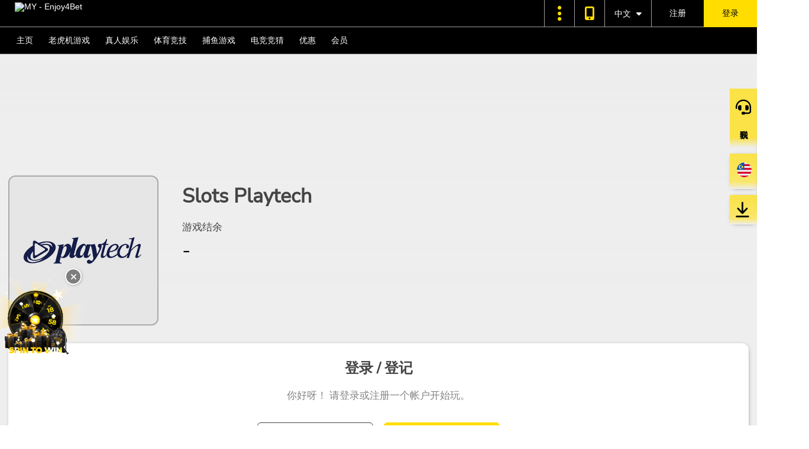

--- FILE ---
content_type: text/html; charset=UTF-8
request_url: https://my.enjoy4bet.net/zh-cn/slot-games/slots-playtech
body_size: 10600
content:
<!DOCTYPE html>
<html>

<head>
    <!-- Analysis Plugins -->
    
                    <!-- GA(.net) -->
            <!-- Google tag (gtag.js) -->
<script async src="https://www.googletagmanager.com/gtag/js?id=G-4KMSQRCNVS"></script>
<script>
  window.dataLayer = window.dataLayer || [];
  function gtag(){dataLayer.push(arguments);}
  gtag('js', new Date());

  gtag('config', 'G-4KMSQRCNVS');
</script>
                    <!-- GA - Marketing -->
            <!-- Google tag (gtag.js) -->
<script async src="https://www.googletagmanager.com/gtag/js?id=G-TXV6WKYZ2J"></script>
<script>
  window.dataLayer = window.dataLayer || [];
  function gtag(){dataLayer.push(arguments);}
  gtag('js', new Date());

  gtag('config', 'G-TXV6WKYZ2J');
</script>
                    <!-- Google Analytics -->
            
        <!-- Google tag (gtag.js) -->
        <script async src="https://www.googletagmanager.com/gtag/js?id=G-XZVFZWH4VX"></script>
        <script>
        window.dataLayer = window.dataLayer || [];
        function gtag(){dataLayer.push(arguments);}
        gtag("js", new Date());

        gtag("config", "G-XZVFZWH4VX");
        </script>
                    <!-- FB ADS - head -->
            <!-- Google Tag Manager -->
<script>(function(w,d,s,l,i){w[l]=w[l]||[];w[l].push({'gtm.start':
new Date().getTime(),event:'gtm.js'});var f=d.getElementsByTagName(s)[0],
j=d.createElement(s),dl=l!='dataLayer'?'&l='+l:'';j.async=true;j.src=
'https://www.googletagmanager.com/gtm.js?id='+i+dl;f.parentNode.insertBefore(j,f);
})(window,document,'script','dataLayer','GTM-MG6J4S3X');</script>
<!-- End Google Tag Manager -->
                    <!-- FB ADS - body -->
            <!-- Google Tag Manager (noscript) -->
<noscript><iframe src="https://www.googletagmanager.com/ns.html?id=GTM-MG6J4S3X"
height="0" width="0" style="display:none;visibility:hidden"></iframe></noscript>
<!-- End Google Tag Manager (noscript) -->
        
        <meta charset="UTF-8">
    <meta name="viewport" content="width=device-width, initial-scale=1, shrink-to-fit=no, maximum-scale=1">
    <meta name="format-detection" content="telephone=no">
    <meta http-equiv="x-ua-compatible" content="ie=edge">

    <title>
                                    slots                        </title>

            <!-- favicon -->
        <link rel="icon" type="image/x-icon" href="https://images.enjoy4bets.com/E4B/image/favicone4b.png">
    
    
    <meta name="csrf-token" content="fdijq47NA7sZJ0FAMOGduDydIRLbHHuFD73p3CiY">

    <style>
        .pre-loader {
            position: fixed;
            top: 0;
            left: 0;
            right: 0;
            bottom: 0;
            background-color: black;
            z-index: 9999;
        }
        .pre-loader .loading {
            width: 140px;
            height: 140px;
            margin: 0 auto;
            position: absolute;
            top: 50%;
            left: 50%;
            transform: translate(-50%, -50%);
        }
        .pre-loader .loading .circle-container .circle {
            position: relative;
            width: 140px;
            height: 140px;
            border-radius: 50%;
            background: linear-gradient(#fd0, #fff8cc);
        }
        .pre-loader .loading .circle-container .circle span {
            animation: rotate-loading 0.8s ease-in infinite;
            position: absolute;
            width: 100%;
            height: 100%;
            border-radius: 50%;
            background: linear-gradient(#fd0, #fff8cc);
            top: 0%;
            left: 0%;
        }
        .pre-loader .loading .circle-container .circle span:nth-child(1) {
            filter: blur(10px);
        }
        .pre-loader .loading .circle-container .circle span:nth-child(2) {
            filter: blur(20px);
            opacity: 0.7;
        }
        .pre-loader .loading .circle-container .circle span:nth-child(3) {
            filter: blur(30px);
            opacity: 0.4;
        }
        .pre-loader .loading .circle-container .circle::after {
            content: "";
            position: absolute;
            top: 50%;
            left: 50%;
            transform: translate(-50%, -50%);
            width: 115px;
            height: 115px;
            border-radius: 50%;
            background: linear-gradient(145deg, #444, #111);
        }
        .pre-loader .loading .logo-square {
            position: absolute;
            left: 50%;
            top: 50%;
            transform: translate(-50%, -50%);
            width: 65px;
        }
        .pre-loader[data-state=opened] {
            display: block;
            clip-path: circle(100% at 50% 50%);
        }
        .pre-loader[data-state=closing] {
            display: block;
            animation: preLoader-closing 0.8s ease-in-out forwards;
        }
        .pre-loader[data-state=closed] {
            display: none;
        }

        @keyframes preLoader-closing {
            0% {
                opacity: 1;
            }
            100% {
                opacity: 0;
            }
        }
        @keyframes rotate-loading {
            from {
                transform: rotate(0deg);
            }
            to {
                transform: rotate(359deg);
            }
        }
    </style>

    <link rel="stylesheet" href="/css/whitelabel/E4B/loading.min.css">

    <!-- Bootstrap core CSS -->
    <link rel="stylesheet" href="/css/bootstrap.min.css">

    <!-- Toastr CSS -->
    <link rel="stylesheet" href="/css/toastr.min.css">

    <!-- Select2 -->
    <link rel="stylesheet" href="/css/select2.min.css">

    <!-- Your custom styles (optional) -->
    <link rel="stylesheet" href="/css/reset.css">
    <link href="/vendor/fontawesome-pro-6.0.0-beta2-web/css/all.min.css" rel="stylesheet">
    <link rel="stylesheet" href="/css/common.min.css">
    <link rel="stylesheet" href="/css/modal.min.css">
    <link rel="stylesheet" href="/css/fonts.min.css">
    <link rel="stylesheet" href="/css/announcement.min.css">

    <link rel="stylesheet" href="/css/app.css">

    <!-- Transaction History CSS -->
    <link href="/css/transactionHistory/transactionHistory.min.css" rel="stylesheet" type="text/css" />

    <!-- Hamburger Menu -->
    <link href="/vendor/hc-offcanvas-nav-6.1.3/hc-offcanvas-nav.min.css" rel="stylesheet">
            <link rel="stylesheet" href="/css/hamburgerStyle.min.css">
    

    <!-- Gallery Slick Slider -->
    <link rel="stylesheet" href="/vendor/slick-1.8.1/slick.min.css">
    <link rel="stylesheet" href="/css/slickSliderStyle.min.css">

    <!-- Gallery SwiperJS -->
    <link rel="stylesheet" href="/vendor/swiperjs-7.1.0/swiper-bundle.min.css">

    <!-- Sweetalert CSS -->
        <!-- Contact Us Wrap CSS -->
        <link rel="stylesheet" href="/css/contact/contact.css">
    <!-- Download Wrap CSS -->
        <link rel="stylesheet" href="/css/downloadSideMenu.css">


                <link rel="stylesheet" href="/css/minigame/minigame-icon.css">
    
    
        <link rel="stylesheet" href="/css/partnership.css">
    
    <!-- Header and Footer -->
        <link rel="stylesheet" href="/css/navBanner/header-v2-1/header-v2-1.min.css">
    <style>
        /* .hc-offcanvas-nav .nav-container .nav-wrapper {
            background: url(https://resources.egoffice4u.com/frontend/common/background.jpg);
            background-size: cover;
            background-position: center;
        } */
    </style>
        <link rel="stylesheet" href="/css/footer/footer-v2-1/footer-v2-1.min.css">
                    <link rel="stylesheet" href="/css/category/category.css">
    
        <link rel="stylesheet" href="/css/whitelabel/E4B/main.min.css">
    
</head>

<body class="" style="background-image: url(https://resources.egoffice4u.com/frontend/common/background.jpg);">
    <div class="pre-loader" id="pre-loader" data-state="opened">
        <div class="loading">
            <div class="circle-container">
                <div class="circle">
                    <span></span>
                    <span></span>
                    <span></span>
                </div>
            </div>
                                <img class="logo-square" src="https://images.enjoy4bets.com/E4B/image/favicone4b.png" alt="favicon">
                    </div>
    </div>
    <div id="pushContainer" class="">
        
    <section class="section section-navBanner">

        <div class="sectionWrap">

            <div class="navBanner-nav getHeight">

                <div class="firstRow">

                    <div class="logo">
                        <a href="https://my.enjoy4bet.net/zh-cn"><img loading="lazy" src="//images.e4b.vip/E4B/cms/logo/header_logo_ms.webp" alt="MY - Enjoy4Bet" /></a>
                    </div>

                    <div class="etc">
                        
                        
                            <div class="hamburger">
                                <div class="hamburgerMenuButton">
                                    <i class="fa customIcon hamburgerButton"></i>
                                </div>
                                <nav id="hamburgerMenuV2">
                                    <ul class="hamburgerLogo">
                                        <div class="logo">
                                            <a href="https://my.enjoy4bet.net/zh-cn"><img loading="lazy" src="//images.e4b.vip/E4B/cms/logo/header_logo_ms.webp" alt="MY - Enjoy4Bet"/></a>
                                        </div>
                                    </ul>
                                                                            <ul class="preLogin">
                                            <li class=""><div class="btn-register"><a href="https://my.enjoy4bet.net/zh-cn/register">注册</a></div></li>

                                            <li class=""><div class="btn-login"><a href="https://my.enjoy4bet.net/zh-cn/login">登录</a></div></li>
                                        </ul>
                                    
                                    <ul class="category">
                                                                                    <li>
                                            
                                                <div class="categoryLabel">
                                                    <a href="https://my.enjoy4bet.net/zh-cn/slot-games">
                                                        
                                                        <div class="categoryImageParent">
                                                                                                                            <img loading="lazy" class="nav-on" src="https://images.e4b.vip/E4B/image/slot-off.webp"/>
                                                                                                                    </div>
                                                        老虎机游戏
                                                    </a>
                                                </div>
                                            </li>
                                                                                    <li>
                                            
                                                <div class="categoryLabel">
                                                    <a href="https://my.enjoy4bet.net/zh-cn/live-casino">
                                                        
                                                        <div class="categoryImageParent">
                                                                                                                            <img loading="lazy" class="nav-on" src="https://images.e4b.vip/E4B/image/casino-off.webp"/>
                                                                                                                    </div>
                                                        真人娱乐
                                                    </a>
                                                </div>
                                            </li>
                                                                                    <li>
                                            
                                                <div class="categoryLabel">
                                                    <a href="https://my.enjoy4bet.net/zh-cn/sportsbook">
                                                        
                                                        <div class="categoryImageParent">
                                                                                                                            <img loading="lazy" class="nav-on" src="https://images.e4b.vip/E4B/image/sport-off.webp"/>
                                                                                                                    </div>
                                                        体育竞技
                                                    </a>
                                                </div>
                                            </li>
                                                                                    <li>
                                            
                                                <div class="categoryLabel">
                                                    <a href="https://my.enjoy4bet.net/zh-cn/fishing">
                                                        
                                                        <div class="categoryImageParent">
                                                                                                                            <img loading="lazy" class="nav-on" src="https://images.e4b.vip/E4B/image/fishing-off.webp"/>
                                                                                                                    </div>
                                                        捕鱼游戏
                                                    </a>
                                                </div>
                                            </li>
                                                                                    <li>
                                            
                                                <div class="categoryLabel">
                                                    <a href="https://my.enjoy4bet.net/zh-cn/esports">
                                                        
                                                        <div class="categoryImageParent">
                                                                                                                            <img loading="lazy" class="nav-on" src="https://images.e4b.vip/E4B/image/esport-off.png"/>
                                                                                                                    </div>
                                                        电竞竞猜
                                                    </a>
                                                </div>
                                            </li>
                                                                            </ul>
                                    <ul class="others">
                                        
                                        
                                                                                            <li>
                                                    <div class="othersLabel">
                                                        <a href="https://my.enjoy4bet.net/zh-cn/promotion">
                                                            <span><i class="fas fa-gift"></i>优惠</span>
                                                        </a>
                                                    </div>
                                                </li>
                                            
                                        
                                                                                            <li>
                                                    <div class="othersLabel">
                                                        <a href="https://my.enjoy4bet.net/zh-cn/membership">
                                                            <span><i class="fas fa-crown"></i>会员</span>
                                                        </a>
                                                    </div>
                                                </li>
                                            
                                        
                                                                                            <li>
                                                    <div class="othersLabel">
                                                        <a href="https://my.enjoy4bet.net/zh-cn/download">
                                                            <span><i class="fas fa-download"></i>下载</span>
                                                        </a>
                                                    </div>
                                                </li>
                                            
                                        
                                        
                                        <li class="localTimeWrapper">

                                            <div class="localTime">
                                                <a href="javascript:void(0)">
                                                    <span>语言</span>
                                                </a>
                                            </div>
                                            <ul>
                                                                                                    <li>
                                                        <div class="othersLabel"><a href="https://my.enjoy4bet.net/en/slot-games/slots-playtech">
                                                            <span class="flag en"></span>
                                                            English</a>
                                                        </div>
                                                    </li>
                                                                                                    <li>
                                                        <div class="othersLabel"><a href="https://my.enjoy4bet.net/ms/slot-games/slots-playtech">
                                                            <span class="flag ms"></span>
                                                            Bahasa Melayu</a>
                                                        </div>
                                                    </li>
                                                                                                    <li>
                                                        <div class="othersLabel"><a href="https://my.enjoy4bet.net/zh-cn/slot-games/slots-playtech">
                                                            <span class="flag zh-cn"></span>
                                                            中文</a>
                                                        </div>
                                                    </li>
                                                                                            </ul>
                                        </li>

                                                                                    <li class="regionWrapper">
                                                <div class="region">
                                                    <a href="javascript:void(0)">
                                                        <p>Region</p>
                                                    </a>
                                                </div>
                                                <ul>
                                                                                                            <li>
                                                            <div><a href="//sg.e4bets.com" target="_blank">
                                                                <span class="flag sg"></span>
                                                                Singapore</a>
                                                            </div>
                                                        </li>
                                                                                                    </ul>
                                            </li>
                                        
                                    </ul>
                                                                    </nav>
                            </div>

                            <div class="userQuickAccess">
                                <a href="javascript:window.open('//m.enjoy4bet.net')" class="btn-mobile"></a>
                            </div>

                            <div class="countryTimer dropdown ">
                                <button class="dropdown-toggle" type="button" id="dropdownMenuButton" data-toggle="dropdown" aria-haspopup="true" aria-expanded="false">
                                    <div class="language">中文 </div>
                                </button>
                                <div class="dropdown-menu dropdown-menu-right" aria-labelledby="dropdownMenuButton" >

                                                                            <a class="dropdown-item" href="https://my.enjoy4bet.net/en/slot-games/slots-playtech">
                                            <span class="flag en"></span>
                                            English
                                        </a>
                                                                            <a class="dropdown-item" href="https://my.enjoy4bet.net/ms/slot-games/slots-playtech">
                                            <span class="flag ms"></span>
                                            Bahasa Melayu
                                        </a>
                                                                            <a class="dropdown-item" href="https://my.enjoy4bet.net/zh-cn/slot-games/slots-playtech">
                                            <span class="flag zh-cn"></span>
                                            中文
                                        </a>
                                    
                                </div>
                            </div>

                            <div class="loginRegisterWrapper">
                                <a href="https://my.enjoy4bet.net/zh-cn/register" class="btn-init btn-register">注册</a>
                                <a href="https://my.enjoy4bet.net/zh-cn/login" class="btn-init btn-login">登录</a>
                            </div>
                                            </div>

                </div>

                <div class="secondRow">
                    <div class="homeCategoryNav">
                        <div class="homeCategoryNavIndex">
                        <a class="btn-init btn-home homeCategoryDropDown" href="https://my.enjoy4bet.net/zh-cn">主页</a>
                        </div>

                                                <div class="homeCategoryNavIndex">
                            <a class="homeCategoryDropDown" href="https://my.enjoy4bet.net/zh-cn/slot-games">
                                老虎机游戏
                            </a>
                                                            <div class="productDropDown">
                                    <div class="productDropDownContainer">
                                        <div class="productDropDownWrapper">
                                            
                                                                                                                                                                                                                        <div class="categoryLogo">
                                                                <a class="productDropDown-img" href="https://my.enjoy4bet.net/zh-cn/slot-games/slots-qtech">
                                                                    <div class="product-logo">
                                                                        <img loading="lazy" src="https://images.e4b.vip/E4B/image/e4B-qtech-slot.webp" alt="Logo">
                                                                    </div>
                                                                    <div class="product-name">
                                                                        <p>QTECH</p>
                                                                    </div>
                                                                                                                                            <div class="product-label topLeft vertical">
                                                                            <img loading="lazy" src="https://resources.egoffice4u.com/common/product-category-label/hot_fire_gradientRed.png">
                                                                        </div>
                                                                                                                                    </a>
                                                            </div>
                                                                                                                                                                                                                                                                                                                                    <div class="categoryLogo">
                                                                <a class="productDropDown-img" href="https://my.enjoy4bet.net/zh-cn/slot-games/slots-pragmatic-play">
                                                                    <div class="product-logo">
                                                                        <img loading="lazy" src="https://images.e4b.vip/E4B/image/e4B-pp-slot.webp" alt="Logo">
                                                                    </div>
                                                                    <div class="product-name">
                                                                        <p>PRAGMATIC PLAY</p>
                                                                    </div>
                                                                                                                                            <div class="product-label topLeft vertical">
                                                                            <img loading="lazy" src="https://resources.egoffice4u.com/common/product-category-label/hot_fire_gradientRed.png">
                                                                        </div>
                                                                                                                                    </a>
                                                            </div>
                                                                                                                                                                                                                                                                                                                                    <div class="categoryLogo">
                                                                <a class="productDropDown-img" href="https://my.enjoy4bet.net/zh-cn/slot-games/slots-playtech">
                                                                    <div class="product-logo">
                                                                        <img loading="lazy" src="https://images.e4b.vip/E4B/image/e4B-playtech-slot.webp" alt="Logo">
                                                                    </div>
                                                                    <div class="product-name">
                                                                        <p>PLAYTECH</p>
                                                                    </div>
                                                                                                                                            <div class="product-label topLeft vertical">
                                                                            <img loading="lazy" src="https://resources.egoffice4u.com/common/product-category-label/hot_fire_gradientRed.png">
                                                                        </div>
                                                                                                                                    </a>
                                                            </div>
                                                                                                                                                                                                                                                                                                                                    <div class="categoryLogo">
                                                                <a class="productDropDown-img" href="https://my.enjoy4bet.net/zh-cn/slot-games/slots-918kiss">
                                                                    <div class="product-logo">
                                                                        <img loading="lazy" src="https://images.e4b.vip/E4B/image/e4B-918kiss-slot.webp" alt="Logo">
                                                                    </div>
                                                                    <div class="product-name">
                                                                        <p>918KISS</p>
                                                                    </div>
                                                                                                                                            <div class="product-label topLeft vertical">
                                                                            <img loading="lazy" src="https://resources.egoffice4u.com/common/product-category-label/hot_fire_gradientRed.png">
                                                                        </div>
                                                                                                                                    </a>
                                                            </div>
                                                                                                                                                                                                                                                                                                                                    <div class="categoryLogo">
                                                                <a class="productDropDown-img" href="https://my.enjoy4bet.net/zh-cn/slot-games/slots-mega888">
                                                                    <div class="product-logo">
                                                                        <img loading="lazy" src="https://resources.egoffice4u.com/E4B/image/e4B-mega888-slot.webp" alt="Logo">
                                                                    </div>
                                                                    <div class="product-name">
                                                                        <p>MEGA888</p>
                                                                    </div>
                                                                                                                                            <div class="product-label topLeft vertical">
                                                                            <img loading="lazy" src="https://resources.egoffice4u.com/common/product-category-label/hot_fire_gradientRed.png">
                                                                        </div>
                                                                                                                                    </a>
                                                            </div>
                                                                                                                                                                                                                                                                                                                                    <div class="categoryLogo">
                                                                <a class="productDropDown-img" href="https://my.enjoy4bet.net/zh-cn/slot-games/slots-pussy888-api">
                                                                    <div class="product-logo">
                                                                        <img loading="lazy" src="https://images.e4b.vip/E4B/image/e4B-pussy888-slot-1.webp" alt="Logo">
                                                                    </div>
                                                                    <div class="product-name">
                                                                        <p>PUSSY888 API</p>
                                                                    </div>
                                                                                                                                    </a>
                                                            </div>
                                                                                                                                                                                                                                                                                                                                    <div class="categoryLogo">
                                                                <a class="productDropDown-img" href="https://my.enjoy4bet.net/zh-cn/slot-games/slots-club-suncity">
                                                                    <div class="product-logo">
                                                                        <img loading="lazy" src="https://images.e4b.vip/E4B/image/e4B-suncity-slot.webp" alt="Logo">
                                                                    </div>
                                                                    <div class="product-name">
                                                                        <p>CLUB SUNCITY</p>
                                                                    </div>
                                                                                                                                            <div class="product-label topLeft vertical">
                                                                            <img loading="lazy" src="https://resources.egoffice4u.com/common/product-category-label/hot_fire_gradientRed.png">
                                                                        </div>
                                                                                                                                    </a>
                                                            </div>
                                                                                                                                                                                                                                                                                                                                    <div class="categoryLogo">
                                                                <a class="productDropDown-img" href="https://my.enjoy4bet.net/zh-cn/slot-games/slots-cq9">
                                                                    <div class="product-logo">
                                                                        <img loading="lazy" src="https://images.e4b.vip/E4B/image/e4B-cq9-slot-v3.webp" alt="Logo">
                                                                    </div>
                                                                    <div class="product-name">
                                                                        <p>CQ9</p>
                                                                    </div>
                                                                                                                                    </a>
                                                            </div>
                                                                                                                                                                                                                                                                                                                                    <div class="categoryLogo">
                                                                <a class="productDropDown-img" href="https://my.enjoy4bet.net/zh-cn/slot-games/slots-greatwall">
                                                                    <div class="product-logo">
                                                                        <img loading="lazy" src="https://images.e4b.vip/E4B/image/e4B-greatwall99-slot.webp" alt="Logo">
                                                                    </div>
                                                                    <div class="product-name">
                                                                        <p>GREATWALL</p>
                                                                    </div>
                                                                                                                                    </a>
                                                            </div>
                                                                                                                                                                                                                                                                                                                                    <div class="categoryLogo">
                                                                <a class="productDropDown-img" href="https://my.enjoy4bet.net/zh-cn/slot-games/slots-habanero">
                                                                    <div class="product-logo">
                                                                        <img loading="lazy" src="https://images.e4b.vip/E4B/image/e4B-habanero-slot.webp" alt="Logo">
                                                                    </div>
                                                                    <div class="product-name">
                                                                        <p>HABANERO</p>
                                                                    </div>
                                                                                                                                    </a>
                                                            </div>
                                                                                                                                                                                                                                                                                                                                    <div class="categoryLogo">
                                                                <a class="productDropDown-img" href="https://my.enjoy4bet.net/zh-cn/slot-games/slots-micro-gaming">
                                                                    <div class="product-logo">
                                                                        <img loading="lazy" src="https://images.e4b.vip/E4B/image/e4B-mircogaming-slot.webp" alt="Logo">
                                                                    </div>
                                                                    <div class="product-name">
                                                                        <p>MICRO GAMING</p>
                                                                    </div>
                                                                                                                                    </a>
                                                            </div>
                                                                                                                                                                                                                                                                                                                                    <div class="categoryLogo">
                                                                <a class="productDropDown-img" href="https://my.enjoy4bet.net/zh-cn/slot-games/slots-joker">
                                                                    <div class="product-logo">
                                                                        <img loading="lazy" src="https://images.e4b.vip/E4B/image/e4B-joker-slot.webp" alt="Logo">
                                                                    </div>
                                                                    <div class="product-name">
                                                                        <p>JOKER</p>
                                                                    </div>
                                                                                                                                    </a>
                                                            </div>
                                                                                                                                                                                                                                                                                                                                    <div class="categoryLogo">
                                                                <a class="productDropDown-img" href="https://my.enjoy4bet.net/zh-cn/slot-games/slots-funky-games">
                                                                    <div class="product-logo">
                                                                        <img loading="lazy" src="https://images.e4b.vip/E4B/image/e4B-funckygame-slot.webp" alt="Logo">
                                                                    </div>
                                                                    <div class="product-name">
                                                                        <p>FUNKY GAMES</p>
                                                                    </div>
                                                                                                                                    </a>
                                                            </div>
                                                                                                                                                                                                                                                                                                                                    <div class="categoryLogo">
                                                                <a class="productDropDown-img" href="https://my.enjoy4bet.net/zh-cn/slot-games/slots-game-play">
                                                                    <div class="product-logo">
                                                                        <img loading="lazy" src="https://images.e4b.vip/E4B/image/e4B-gameplay-slot.webp" alt="Logo">
                                                                    </div>
                                                                    <div class="product-name">
                                                                        <p>GAME PLAY</p>
                                                                    </div>
                                                                                                                                    </a>
                                                            </div>
                                                                                                                                                            
                                                                                                    <div class="showAllBtnWrapper">
                                                        <a class="showAllBtn" href="https://my.enjoy4bet.net/zh-cn/slot-games">显示所有<div class="icon"><i class="fa-solid fa-chevron-right"></i></div></a>
                                                    </div>
                                                
                                        </div>
                                    </div>
                                </div>
                                                    </div>
                                                <div class="homeCategoryNavIndex">
                            <a class="homeCategoryDropDown" href="https://my.enjoy4bet.net/zh-cn/live-casino">
                                真人娱乐
                            </a>
                                                            <div class="productDropDown">
                                    <div class="productDropDownContainer">
                                        <div class="productDropDownWrapper">
                                            
                                                                                                                                                                                                                        <div class="categoryLogo">
                                                                <a class="productDropDown-img" href="https://my.enjoy4bet.net/zh-cn/live-casino/live-pragmatic-play">
                                                                    <div class="product-logo">
                                                                        <img loading="lazy" src="https://images.e4b.vip/E4B/image/e4B-product-pragmatic-play.webp" alt="Logo">
                                                                    </div>
                                                                    <div class="product-name">
                                                                        <p>PRAGMATIC PLAY</p>
                                                                    </div>
                                                                                                                                            <div class="product-label topLeft vertical">
                                                                            <img loading="lazy" src="https://resources.egoffice4u.com/common/product-category-label/hot_fire_gradientRed.png">
                                                                        </div>
                                                                                                                                    </a>
                                                            </div>
                                                                                                                                                                                                                                                                                                                                    <div class="categoryLogo">
                                                                <a class="productDropDown-img" href="https://my.enjoy4bet.net/zh-cn/live-casino/live-playtech">
                                                                    <div class="product-logo">
                                                                        <img loading="lazy" src="https://images.e4b.vip/E4B/image/e4B-product-playtech.webp" alt="Logo">
                                                                    </div>
                                                                    <div class="product-name">
                                                                        <p>PLAYTECH</p>
                                                                    </div>
                                                                                                                                            <div class="product-label topLeft vertical">
                                                                            <img loading="lazy" src="https://resources.egoffice4u.com/common/product-category-label/hot_fire_gradientRed.png">
                                                                        </div>
                                                                                                                                    </a>
                                                            </div>
                                                                                                                                                                                                                                                                                                                                    <div class="categoryLogo">
                                                                <a class="productDropDown-img" href="https://my.enjoy4bet.net/zh-cn/live-casino/live-allbet">
                                                                    <div class="product-logo">
                                                                        <img loading="lazy" src="https://images.e4b.vip/E4B/image/e4B-product-Allbet.webp" alt="Logo">
                                                                    </div>
                                                                    <div class="product-name">
                                                                        <p>ALLBET</p>
                                                                    </div>
                                                                                                                                    </a>
                                                            </div>
                                                                                                                                                                                                                                                                                                                                    <div class="categoryLogo">
                                                                <a class="productDropDown-img" href="https://my.enjoy4bet.net/zh-cn/live-casino/live-sa-gaming">
                                                                    <div class="product-logo">
                                                                        <img loading="lazy" src="https://images.enjoy4bets.com/E4B/image/e4B-sa-live.webp" alt="Logo">
                                                                    </div>
                                                                    <div class="product-name">
                                                                        <p>SA GAMING</p>
                                                                    </div>
                                                                                                                                    </a>
                                                            </div>
                                                                                                                                                                                                                                                                                                                                    <div class="categoryLogo">
                                                                <a class="productDropDown-img" href="https://my.enjoy4bet.net/zh-cn/live-casino/live-wm-casino">
                                                                    <div class="product-logo">
                                                                        <img loading="lazy" src="https://images.e4b.vip/E4B/image/e4B-product%20WMCasino.webp" alt="Logo">
                                                                    </div>
                                                                    <div class="product-name">
                                                                        <p>WM CASINO</p>
                                                                    </div>
                                                                                                                                    </a>
                                                            </div>
                                                                                                                                                                                                                                                                                                                                    <div class="categoryLogo">
                                                                <a class="productDropDown-img" href="https://my.enjoy4bet.net/zh-cn/live-casino/live-micro-gaming">
                                                                    <div class="product-logo">
                                                                        <img loading="lazy" src="https://images.e4b.vip/E4B/image/e4B-product%20microgaming.webp" alt="Logo">
                                                                    </div>
                                                                    <div class="product-name">
                                                                        <p>MICRO GAMING</p>
                                                                    </div>
                                                                                                                                    </a>
                                                            </div>
                                                                                                                                                                                                                                                                                                                                    <div class="categoryLogo">
                                                                <a class="productDropDown-img" href="https://my.enjoy4bet.net/zh-cn/live-casino/live-game-play">
                                                                    <div class="product-logo">
                                                                        <img loading="lazy" src="https://images.e4b.vip/E4B/image/e4B-product-gameplay.webp" alt="Logo">
                                                                    </div>
                                                                    <div class="product-name">
                                                                        <p>GAME PLAY</p>
                                                                    </div>
                                                                                                                                    </a>
                                                            </div>
                                                                                                                                                                                                                                                                                                                                    <div class="categoryLogo">
                                                                <a class="productDropDown-img" href="https://my.enjoy4bet.net/zh-cn/live-casino/live-king855">
                                                                    <div class="product-logo">
                                                                        <img loading="lazy" src="https://images.e4b.vip/E4B/image/e4B-product%20king885.webp" alt="Logo">
                                                                    </div>
                                                                    <div class="product-name">
                                                                        <p>KING855</p>
                                                                    </div>
                                                                                                                                    </a>
                                                            </div>
                                                                                                                                                            
                                                                                                    <div class="showAllBtnWrapper">
                                                        <a class="showAllBtn" href="https://my.enjoy4bet.net/zh-cn/live-casino">显示所有<div class="icon"><i class="fa-solid fa-chevron-right"></i></div></a>
                                                    </div>
                                                
                                        </div>
                                    </div>
                                </div>
                                                    </div>
                                                <div class="homeCategoryNavIndex">
                            <a class="homeCategoryDropDown" href="https://my.enjoy4bet.net/zh-cn/sportsbook">
                                体育竞技
                            </a>
                                                            <div class="productDropDown">
                                    <div class="productDropDownContainer">
                                        <div class="productDropDownWrapper">
                                            
                                                                                                                                                                                                                        <div class="categoryLogo">
                                                                <a class="productDropDown-img" href="https://my.enjoy4bet.net/zh-cn/sportsbook/sports-eg-sport">
                                                                    <div class="product-logo">
                                                                        <img loading="lazy" src="https://images.e4b.vip/E4B/image/e4B-eg-sport.webp" alt="Logo">
                                                                    </div>
                                                                    <div class="product-name">
                                                                        <p>EG SPORT</p>
                                                                    </div>
                                                                                                                                            <div class="product-label topLeft vertical">
                                                                            <img loading="lazy" src="https://resources.egoffice4u.com/common/product-category-label/hot_fire_gradientRed.png">
                                                                        </div>
                                                                                                                                    </a>
                                                            </div>
                                                                                                                                                                                                                                                                                                                                    <div class="categoryLogo">
                                                                <a class="productDropDown-img" href="https://my.enjoy4bet.net/zh-cn/sportsbook/sports-nova88">
                                                                    <div class="product-logo">
                                                                        <img loading="lazy" src="https://images.e4b.vip/E4B/image/e4B-nova88-sport.webp" alt="Logo">
                                                                    </div>
                                                                    <div class="product-name">
                                                                        <p>NOVA88</p>
                                                                    </div>
                                                                                                                                            <div class="product-label topLeft vertical">
                                                                            <img loading="lazy" src="https://resources.egoffice4u.com/common/product-category-label/hot_fire_gradientRed.png">
                                                                        </div>
                                                                                                                                    </a>
                                                            </div>
                                                                                                                                                                                                                                                                                                                                    <div class="categoryLogo">
                                                                <a class="productDropDown-img" href="https://my.enjoy4bet.net/zh-cn/sportsbook/sports-cmd">
                                                                    <div class="product-logo">
                                                                        <img loading="lazy" src="https://images.e4b.vip/E4B/image/e4B-cmd-sport.webp" alt="Logo">
                                                                    </div>
                                                                    <div class="product-name">
                                                                        <p>CMD</p>
                                                                    </div>
                                                                                                                                    </a>
                                                            </div>
                                                                                                                                                                                                                                                                                                                                    <div class="categoryLogo">
                                                                <a class="productDropDown-img" href="https://my.enjoy4bet.net/zh-cn/sportsbook/sports-sbo-html">
                                                                    <div class="product-logo">
                                                                        <img loading="lazy" src="https://images.e4b.vip/E4B/image/e4B-sbobet-sport.webp" alt="Logo">
                                                                    </div>
                                                                    <div class="product-name">
                                                                        <p>SBOBET</p>
                                                                    </div>
                                                                                                                                    </a>
                                                            </div>
                                                                                                                                                                                                                                                                                                                                    <div class="categoryLogo">
                                                                <a class="productDropDown-img" href="https://my.enjoy4bet.net/zh-cn/sportsbook/sports-wbet">
                                                                    <div class="product-logo">
                                                                        <img loading="lazy" src="https://images.e4b.vip/E4B/image/e4B-wbet-sport.webp" alt="Logo">
                                                                    </div>
                                                                    <div class="product-name">
                                                                        <p>WBET</p>
                                                                    </div>
                                                                                                                                    </a>
                                                            </div>
                                                                                                                                                                                                                                                                                                                                    <div class="categoryLogo">
                                                                <a class="productDropDown-img" href="https://my.enjoy4bet.net/zh-cn/sportsbook/sports-tf-gaming">
                                                                    <div class="product-logo">
                                                                        <img loading="lazy" src="https://images.e4b.vip/E4B/image/e4B-TFGaming-sport.webp" alt="Logo">
                                                                    </div>
                                                                    <div class="product-name">
                                                                        <p>TF GAMING</p>
                                                                    </div>
                                                                                                                                    </a>
                                                            </div>
                                                                                                                                                            
                                                                                                    <div class="showAllBtnWrapper">
                                                        <a class="showAllBtn" href="https://my.enjoy4bet.net/zh-cn/sportsbook">显示所有<div class="icon"><i class="fa-solid fa-chevron-right"></i></div></a>
                                                    </div>
                                                
                                        </div>
                                    </div>
                                </div>
                                                    </div>
                                                <div class="homeCategoryNavIndex">
                            <a class="homeCategoryDropDown" href="https://my.enjoy4bet.net/zh-cn/fishing">
                                捕鱼游戏
                            </a>
                                                            <div class="productDropDown">
                                    <div class="productDropDownContainer">
                                        <div class="productDropDownWrapper">
                                            
                                                                                                                                                                                                                        <div class="categoryLogo">
                                                                <a class="productDropDown-img" href="https://my.enjoy4bet.net/zh-cn/fishing/fishing-cq9">
                                                                    <div class="product-logo">
                                                                        <img loading="lazy" src="https://images.e4b.vip/E4B/image/e4B-cq9-fish.webp" alt="Logo">
                                                                    </div>
                                                                    <div class="product-name">
                                                                        <p>CQ9</p>
                                                                    </div>
                                                                                                                                            <div class="product-label topLeft vertical">
                                                                            <img loading="lazy" src="https://resources.egoffice4u.com/common/product-category-label/hot_fire_gradientRed.png">
                                                                        </div>
                                                                                                                                    </a>
                                                            </div>
                                                                                                                                                            
                                                                                                    <div class="showAllBtnWrapper">
                                                        <a class="showAllBtn" href="https://my.enjoy4bet.net/zh-cn/fishing">显示所有<div class="icon"><i class="fa-solid fa-chevron-right"></i></div></a>
                                                    </div>
                                                
                                        </div>
                                    </div>
                                </div>
                                                    </div>
                                                <div class="homeCategoryNavIndex">
                            <a class="homeCategoryDropDown" href="https://my.enjoy4bet.net/zh-cn/esports">
                                电竞竞猜
                            </a>
                                                            <div class="productDropDown">
                                    <div class="productDropDownContainer">
                                        <div class="productDropDownWrapper">
                                            
                                                                                                                                                                                                                        <div class="categoryLogo">
                                                                <a class="productDropDown-img" href="https://my.enjoy4bet.net/zh-cn/esports/esports-eg-sport">
                                                                    <div class="product-logo">
                                                                        <img loading="lazy" src="https://images.e4b.vip/E4B/image/e4B-eg-esport.webp" alt="Logo">
                                                                    </div>
                                                                    <div class="product-name">
                                                                        <p>EG SPORT</p>
                                                                    </div>
                                                                                                                                            <div class="product-label topLeft vertical">
                                                                            <img loading="lazy" src="https://resources.egoffice4u.com/common/product-category-label/hot_fire_gradientRed.png">
                                                                        </div>
                                                                                                                                    </a>
                                                            </div>
                                                                                                                                                                                                                                                                                                                                    <div class="categoryLogo">
                                                                <a class="productDropDown-img" href="https://my.enjoy4bet.net/zh-cn/esports/esports-nova88">
                                                                    <div class="product-logo">
                                                                        <img loading="lazy" src="https://images.e4b.vip/E4B/image/e4B-nova88-esport.webp" alt="Logo">
                                                                    </div>
                                                                    <div class="product-name">
                                                                        <p>NOVA88</p>
                                                                    </div>
                                                                                                                                            <div class="product-label topLeft vertical">
                                                                            <img loading="lazy" src="https://resources.egoffice4u.com/common/product-category-label/hot_fire_gradientRed.png">
                                                                        </div>
                                                                                                                                    </a>
                                                            </div>
                                                                                                                                                                                                                                                                                                                                    <div class="categoryLogo">
                                                                <a class="productDropDown-img" href="https://my.enjoy4bet.net/zh-cn/esports/esports-sbo-html">
                                                                    <div class="product-logo">
                                                                        <img loading="lazy" src="https://images.e4b.vip/E4B/image/e4B-sbobet-esport.webp" alt="Logo">
                                                                    </div>
                                                                    <div class="product-name">
                                                                        <p>SBOBET</p>
                                                                    </div>
                                                                                                                                    </a>
                                                            </div>
                                                                                                                                                                                                                                                                                                                                    <div class="categoryLogo">
                                                                <a class="productDropDown-img" href="https://my.enjoy4bet.net/zh-cn/esports/esports-tf-gaming">
                                                                    <div class="product-logo">
                                                                        <img loading="lazy" src="https://images.e4b.vip/E4B/image/e4B-TFGaming-esport.webp" alt="Logo">
                                                                    </div>
                                                                    <div class="product-name">
                                                                        <p>TF GAMING</p>
                                                                    </div>
                                                                                                                                    </a>
                                                            </div>
                                                                                                                                                            
                                                                                                    <div class="showAllBtnWrapper">
                                                        <a class="showAllBtn" href="https://my.enjoy4bet.net/zh-cn/esports">显示所有<div class="icon"><i class="fa-solid fa-chevron-right"></i></div></a>
                                                    </div>
                                                
                                        </div>
                                    </div>
                                </div>
                                                    </div>
                                                                        <div class="homeCategoryNavIndex">
                            <a class="promotionNav homeCategoryDropDown" href="https://my.enjoy4bet.net/zh-cn/promotion">优惠</a>
                        </div>
                                                    <div class="homeCategoryNavIndex">
                                <a class="membershipNav homeCategoryDropDown" href="https://my.enjoy4bet.net/zh-cn/membership">会员</a>
                            </div>
                                            </div>
                </div>
            </div>
        </div>

        
    </section>
        
    <section class="section section-product">

                    <div class="sectionWrap">

                <div class="pageBannerWrapper">
                    <div class="pageBanner"
                                                                        style="background-image:url(https://images.e4b.vip/E4B/image/E4B-slot-category-banner.webp);"
                                                                >
                        <div fittext="" compressor="1" class="banner-title">
                                                            slots                                                    </div>
                    </div>
                </div>

            </div>
        

        <div class="sectionWrap max1280" >

            
    <div class="pageContentsWrapper">

        <div class="sec sec-userProductDetail">

            
            <div class="userProductDetail">

                <div class="productLogo">

                    <img src="https://resources.egoffice4u.com/products/playtech.png" alt="logo">

                </div>

                <div class="productDetails">

                    <div class="productName">Slots Playtech</div>

                    
                    <div class="balance">

                        <div class="title">
                            游戏结余
                        </div>

                        <div class="fetchAmount">

                            <div class="balanceNum">-</div>

                        </div>

                    </div>

                </div>

            </div>

                    </div>

        
                    <div class="sec sec-loginRegister">

    <div class="loginRegisterBuffer">

        <div class="loginRegisterTitle"> 登录 / 登记</div>

        <div class="loginRegisterContent">

            <span> 你好呀！ 请登录或注册一个帐户开始玩。 </span>
        </div>

        <div class="loginRegisterButton">

            <button class="default" onclick="window.open('https://my.enjoy4bet.net/zh-cn/login','_blank')">登录</button>

            <button class="default register" onclick="window.open('https://my.enjoy4bet.net/zh-cn/register','_blank')">登记</button>

        </div>

    </div>

</div>


        
        <div class="product-desc">
        
    </div>
    </div>


        </div>

    </section>

            <section class="section section-indexFooter-v2-1">

        <div class="sectionWrap">
            <div class="footerContainerOne">
                <div class="footerNavInfoOne">
                    <div class="footerNav-iso">
                                                    <a href="https://my.enjoy4bet.net/zh-cn/contact">联络我们</a>
                                                    <a href="https://my.enjoy4bet.net/zh-cn/about">关于我们</a>
                                                    <a href="https://my.enjoy4bet.net/zh-cn/banking">关于银行</a>
                                                    <a href="https://my.enjoy4bet.net/zh-cn/faq">常见问题</a>
                                                    <a href="https://my.enjoy4bet.net/zh-cn/terms">条件与规则</a>
                        
                        <a href="javascript:window.open('//m.enjoy4bet.net')">手机模式 </a>
                    </div>
                </div>

                <div class="footerNavInfoTwo">
                    <div class="socialMedia">
                                                    <a href="javascript:showChat()"><i class="far fa-comment-dots"></i></a>
                                                                                                                                                <a href="javascript:openUrl('https://t.me/e4b_cl')"><i class="fab fa-telegram"></i></a>
                                                                                                                                                                                    <a href="javascript:openUrl('https://api.whatsapp.com/send?phone=601162298428')"><i class="fab fa-whatsapps"></i></a>
                                                                                                                                                                                    <a href="javascript:showContactImage('https://images.enjoy4bets.com/E4B/image/e4bwechat.png')"><i class="fab fa-wechat"></i></a>
                                                                                                        </div>
                    <div class="footerWarn">
                        <p>仅限18岁以上</p>
                    </div>
                </div>
            </div>
        </div>

        <div  class="sectionWrap">
            <div class="footerContainerTwo">
                <div class="footerNavInfoOne">
                    <div class="title">
                        <p>执照</p>
                    </div>
                    <div class="licenseContent">
                        <div class="imgWrapper">
                                                            <img src="//images.enjoy4bets.com/E4B/cms/footer/footer_license_logo_en.png">
                                                    </div>
                        <div class="content">
                            <p>MY - Enjoy4Bet is a licensed Online Casino & Registered Brand. MY - Enjoy4Bet operates under the License issued to Antitelephone, Authorised and Regulated by the Government of Curacao. Copyright@2026 MY - Enjoy4Bet. All rights reserved.</p>
                        </div>
                    </div>
                </div>
                <div class="footerNavInfoTwo">
                    <div class="title">
                        <p>品牌形象大使</p>
                    </div>
                    <div class="brandContent">
                        <div class="brandTitle">
                            <p>Sophia 2023/2024</p>
                        </div>
                        <div class="imgAmbassadorWrapper">
                            <img src="//images.e4b.vip/E4B/cms/footer/footer_brand_ambassador_image_en.webp">
                        </div>
                    </div>
                </div>
            </div>
        </div>

        <div class="sectionWrap max1280">
            <div class="footerNavInfoOne">
                <div class="title">
                    <p>认证与安全</p>
                </div>
                <div class="recogSectionImg">
                    
                                                                        <img class="imgGoDaddy" src="//images.enjoy4bets.com/E4B/cms/carousel/certificate/footer_layer_0_0_3.png">
                                                                                                <img class="imgPagcor" src="//images.enjoy4bets.com/E4B/cms/carousel/certificate/footer_layer_1_0_1.png">
                                                                                                <img src="//images.enjoy4bets.com/E4B/cms/carousel/certificate/footer_layer_2_0_1.png">
                                                                                                <img src="//images.enjoy4bets.com/E4B/cms/carousel/certificate/footer_layer_3_0_1.png">
                                                                                                <img src="//images.enjoy4bets.com/E4B/cms/carousel/certificate/footer_layer_4_0_1.png">
                                                            </div>
            </div>
            <div class="footerNavInfoTwo">
                <div class="title">
                    <p>付款方式</p>
                </div>
                <div class="paymentImg">
                    
                                                                        <img src="//images.enjoy4bets.com/E4B/cms/carousel/footer_layer_1_0_1.png">
                                                                                                <img src="//images.enjoy4bets.com/E4B/cms/carousel/footer_layer_2_0_1.png">
                                                                                                <img src="//images.enjoy4bets.com/E4B/cms/carousel/footer_layer_3_0_1.png">
                                                                                                <img src="//images.enjoy4bets.com/E4B/cms/carousel/footer_layer_4_0_1.png">
                                                                                                <img src="//images.enjoy4bets.com/E4B/cms/carousel/footer_layer_5_0_1.png">
                                                            </div>
            </div>
        </div>

        <div class="sectionWrap">
            <div class="footerContainerFour">
                <div class="title">
                    <p>Enjoy4Bet | 值得信赖的马来西亚在线赌场</p>
                </div>
                <div class="content"><p>经认证的 iGaming 品牌鼓励每轮赌博的高概率获胜。 这些监管机构得到了各大洲的认可, Enjoy4Bet 为全球娱乐企业做好准备。</p></div>
            </div>
        </div>

    </section>
    </div>

                        


            <div class="bottom">
            <div class="minigameButton minigame-icon-button">
                                    <a href="https://my.enjoy4bet.net/zh-cn/minigame">
                        <div><img src="https://resources.egoffice4u.com/E4B/Mini%20Game/MY/popup-bigger-s.gif"></div>
                    </a>
                            </div>
            <button id="btn-minigame-icon" class="minigameButton-close"></button>
        </div>
                
    
        
        <div class="contactUsWrap">
        <div class="contactUsButton">
            <span class="far fa-comments"></span>
            <div class="contactUsButtonTitle">联系我们</div>
        </div>
        <div class="contactUsContent">

                            <div class="contactUsContent-iso">
                    <div class="contactUsContentIcon">
                        <i class="far fa-comment-dots"></i>
                    </div>
                    <div class="contactUsContentList">
                        <a href="javascript:showChat();">LiveChat</a>
                    </div>
                </div>
            
                            <div class="contactUsContent-iso">
                    <div class="contactUsContentIcon">
                        <i class="fab fa-telegram"></i>
                    </div>
                    <div class="contactUsContentList">
                                                                                    <a href="javascript:openUrl('https://t.me/e4b_cl');">Telegram</a>
                                                                        </div>
                </div>
                            <div class="contactUsContent-iso">
                    <div class="contactUsContentIcon">
                        <i class="fab fa-whatsapps"></i>
                    </div>
                    <div class="contactUsContentList">
                                                                                    <a href="javascript:openUrl('https://api.whatsapp.com/send?phone=601162298428');">WhatsApp</a>
                                                                        </div>
                </div>
                            <div class="contactUsContent-iso">
                    <div class="contactUsContentIcon">
                        <i class="fab fa-wechat"></i>
                    </div>
                    <div class="contactUsContentList">
                                                                                    <a href="javascript:showContactImage('https://images.enjoy4bets.com/E4B/image/e4bwechat.png')">Wechat</a>
                                                                        </div>
                </div>
            
        </div>
    </div>

            <div class="countryWrap">
            <div class="countryButton">
                <div class="flag my flagCountry"></div>
            </div>
            <div class="contryContent">
                                    <div class="contryContent-iso">
                        <div class="countryContentFlag">
                            <div class="flag sg"></div>
                        </div>
                        <div class="countryContentList">
                            <a href="//sg.e4bets.com" target="_blank">Singapore</a>
                        </div>
                    </div>
                            </div>
        </div>
    

                <a href="https://my.enjoy4bet.net/zh-cn/download" class="downloadSideMenu">
        <div>
            <div class="iconWrap">
                <i class="fas fa-arrow-to-bottom"></i>
            </div>
        </div>
    </a>
    
    
    <!-- jQuery -->
    <script type="text/javascript" src="/js/jquery-3.6.0.min.js"></script>

    <!-- Bootstrap Bundle JavaScript -->
    <script type="text/javascript" src="/js/bootstrap.bundle.min.js"></script>

    <!-- Toastr JavaScript -->
    <script type="text/javascript" src="/js/toastr.min.js"></script>

    <!-- https://sweetalert2.github.io -->
    <!-- Sweetalert JavaScript -->
    <script src="/js/sweetalert2@10.js"></script>

    <!-- https://isotope.metafizzy.co/ -->
    <!-- Isotope JavaScript -->
    <script src="/js/isotope-layout@3.0.6.js"></script>

    <!-- Image Load -->
    <script src='/js/imagesload.min.js'></script>

    <!-- Select2 -->
    <script src="/js/select2.min.js"></script>

    <!-- Jackpot -->
    <script src="/js/jackpot.js"></script>

    <!-- Moment JS -->
    <script src="https://cdnjs.cloudflare.com/ajax/libs/moment.js/2.29.1/moment-with-locales.min.js"
        integrity="sha512-LGXaggshOkD/at6PFNcp2V2unf9LzFq6LE+sChH7ceMTDP0g2kn6Vxwgg7wkPP7AAtX+lmPqPdxB47A0Nz0cMQ=="
        crossorigin="anonymous"></script>

    <!-- Hamburger Menu -->
    <script src="/vendor/hc-offcanvas-nav-6.1.3/hc-offcanvas-nav.js"></script>

    <!-- FitText JS -->
    <script src="/vendor/fittext-1.2/jquery.fittext.js"></script>

    <!-- Gallery Slick Slider -->
    <script src="/vendor/slick-1.8.1/slick.min.js"></script>

    <!-- Gallery SwiperJS -->
    <script src="/vendor/swiperjs-7.1.0/swiper-bundle.min.js"></script>

    <!-- Vue Js -->
    <script src="/js/vue@2.6.12.js"></script>

    <!-------------------------------------------------------------------------------------->

    <script src="/js/sliderInit.min.js"></script>

    <script type="text/javascript" src="/js/app.js"></script>

            <script src="/js/common.js"></script>
    
    
    
    
<script>
$(document).ready(function() {

    //Adjustment Banner Height START
    var navHeight = document.getElementsByClassName("getHeight")[0].offsetHeight;

    if (navHeight != 0 ){
        $('.mainPageBanner').css('margin-top',-navHeight);
    }

    $(window).resize(function(){
        var navHeightResize = document.getElementsByClassName("getHeight")[0].offsetHeight;
        $('.mainPageBanner').css('margin-top',-navHeightResize);
    });

     //Adjustment Banner Height END

    $('.swiper').each(function() {
        if( $(this).hasClass('navBannerSwiper') ) {
            var swiper = new Swiper(".navBannerSwiper", {
                    loop: $(this).find(".swiper-slide").length > 1 ? true : false,
					centeredSlides: true,
					simulateTouch: true,
					autoplay: {
						delay: 6000,
						disableOnInteraction: true
						},
					pagination: {
							el: ".swiper-pagination",
							clickable: true,
						},
				});

				var navBannerSwiper = document.querySelector('.navBannerSwiper').swiper;

				$(".navBannerSwiper").mouseenter(function() {
					navBannerSwiper.autoplay.stop();
				});

				$(".navBannerSwiper").mouseleave(function() {
					navBannerSwiper.autoplay.start();
				});
        }

        if( $(this).hasClass('productLogoSwiper') ) {

            var swiper = new Swiper(".productLogoSwiper", {
                simulateTouch: true,
                slidesPerView: 4,
                slidesPerGroup: 4,
                navigation: {
                    nextEl: ".swiper-button-next",
                    prevEl: ".swiper-button-prev",
                },
                breakpoints: {
                    640: {
                    slidesPerView: 4,
                    },
                    768: {
                    slidesPerView: 6,
                    },
                    1024: {
                    slidesPerView: 8,
                    },
                },
            });
        }

    });

    //Side Menu Bar
    // Hamburger Menu START
		if (document.getElementById("hamburgerMenuV2")) {
			$('#hamburgerMenuV2').hcOffcanvasNav({
				disableAt: false,
                position: 'right',
				customToggle: $('.hamburgerButton'),
				//navClass:'desktop',
				navTitle: '',
				levelOpen: 'expand',
				pushContent: $('#pushContainer'),
				levelTitles: true,
				levelTitleAsBack: true,
				disableBody:true,
			});
		}
		// Hamburger Menu END
});


</script>

        <script>
        function footerProductRoute(url) {

            location.href = url;
        }
    </script>

<script type="text/javascript" src="/js/jquery-ui.min.js"></script>

        <script>

        function openUrl(url) {

            window.open(url, '_blank').focus;

        }

        function showContactImage(url) {

            Swal.fire({

                imageUrl: url,
                showCloseButton: true,
                showConfirmButton: false,
                html: "请扫描联系人二维码",

                customClass: {
                    container: 'container-class'
                }
            });
        }

    </script>
        <script>

        //Initialize conifguration for sweetalert
        let config = {
                imageWidth: 250,
                imageHeight: 250,
                confirmButtonColor: 'rgba(0, 0, 0, 1)',
                denyButtonColor: 'rgba(254, 168, 39, 1)',
                background : 'rgba(254, 168, 39, 1)',
                backdrop: `rgba(254, 168, 39, 1)`,
                customClass: {
                    popup: 'sweetalert-popup-border'
                }
            }

        /** Assign extra popup data in html container **/
        
        /** Assign text for success popup **/
        
        /** Assign text for error popup **/
                                        
        function popup(conf) {

            Swal.fire(config).then((result) => {
                //TODO change to better checking
                if (result.isConfirmed && !isEmpty(config.confirmUrl)) {

                    window.location.replace(config.confirmUrl);

                } else if (result.isDenied && !isEmpty(config.confirmUrl)) {

                    window.location.replace(config.denyUrl);

                }
            });
        }

    </script>

    
            <!-- Start of enjoy4bet Zendesk Widget script -->
<script id="ze-snippet" src="https://static.zdassets.com/ekr/snippet.js?key=275afdc4-2287-4f88-97ca-7d780ce2e93b"> </script>
<!-- End of enjoy4bet Zendesk Widget script -->
        <script>

        function showChat(url = null) {

            let liveChat = false;

            // Check for zopim chat support
            if (typeof($zopim) != "undefined" && typeof($zopim) == "function") {
                liveChat = true;
                $zopim.livechat.window.show();
            }

            // Check for livechat inc chat support
            if (typeof(LC_API) != "undefined" && typeof(LC_API) == "object") {
                liveChat = true;
                LC_API.open_chat_window();
            }

            // Check for tawk.to chat support
            if (typeof($_Tawk) != "undefined" && typeof($_Tawk) == "object") {

                liveChat = true;

                $_Tawk.maximize();

            }

            if (typeof (window.$chatwoot) != "undefined" && typeof (window.$chatwoot) == "object") {
                liveChat = true;
                window.$chatwoot.toggle("open");
            }

            if(!liveChat) {
                if(!!url) {
                    window.open(url, '_blank').focus;
                }
            }

        }

        function initializeChatwoot() {
            if (!window.addEventListener) return;
            
            window.addEventListener('chatwoot:ready', function() {
                identifyUserFromSession();
                setupLogoutListener();
            });

            window.addEventListener('chatwoot:on-start-conversation', function (e) {
                identifyUserFromSession();
            });
            
            window.addEventListener('chatwoot:error', e => console.error('Chatwoot widget error:', e.detail));
        }

        async function getIdentifierHash() {
            const chatwootData = null;
            return chatwootData;
        }

        async function identifyUserFromSession() {
            if (!window.$chatwoot) {
                return;
            }
            
            const isAuthenticated = false;
            const userIdentifier = "";
            
            if (!isAuthenticated || !userIdentifier) {
                return;
            }
            
            try {
                const identityData = await getIdentifierHash();
                
                if (!identityData?.ih) {
                    console.warn("No valid identifier hash, skipping Chatwoot identification");
                    return;
                }
                
                const userData = {
                    name: "Member",
                    identifier_hash: identityData.ih
                };
                
                                
                window.$chatwoot.setUser(userIdentifier, userData);
                
                const customAttributes = {
                    hmac_token: identityData.d.ht,
                    iat: identityData.d.iat,
                    exp: identityData.d.exp,
                    eu: identityData.d.eu
                };
                
                window.$chatwoot.setCustomAttributes(customAttributes);
            } catch (error) {
                console.error('Error in Chatwoot integration:', error);
                resetChatwootUser();
            }
        }

        function resetChatwootUser() {
            window.$chatwoot?.reset();
        }

        function setupLogoutListener() {
            const logoutLinks = document.querySelectorAll('a[href*="logout"]');
            logoutLinks.forEach(link => {
                link.addEventListener('click', function(e) {
                    resetChatwootUser();
                });
            });
        }

        $(document).ready(initializeChatwoot);
    </script>

    


            
    <script>

        $(function () {

            $('#btn-minigame-icon').click(function () {

                $('.minigame-icon-button').hide();

                $('#btn-minigame-icon').hide();

            });

        });

    </script>

        
        
            <script type="text/javascript">
        
        
        
        function upsertMemberIp() {

            $.ajax({
                type: "POST",
                url: " https://my.enjoy4bet.net/zh-cn/slot-games/slots-playtech/upsertMemberIp "
            });

        }

        
            function transferCredit(url) {
                
                var button = document.querySelector('.playButton');
    
                button.classList.add('button-loading');

                var memberProduct = {"product_id":82};

                $.ajax({
                    type: "POST",
                    url: " https://my.enjoy4bet.net/zh-cn/slot-games/slots-playtech/smartTransfer ",
                    dataType: 'json',
                    data: {
                        'member_product_id': memberProduct.id
                    },
                    complete: function(data) {

                        var button = document.querySelector('.playButton');
                        
                        button.classList.remove('button-loading');

                        window.open(url, '__blank');

                    }
                });

            }
            
            function launchGameAction(url) {

                var isSmartWallet = false;
    
                upsertMemberIp();
    
                if (isSmartWallet) {
    
                    transferCredit(url);
                
                } else {
    
                    window.open(url, '__blank');
    
                }
    
            }

        
        $(document).ready(function() {

            
        });
    </script>

    <style>
        .button-loading {
            pointer-events: none;
            opacity: 0.6;
        }

        .button-loading i {
            animation: spin 1s linear infinite;
        }

        @keyframes spin {
            0% { transform: rotate(0deg); }
            100% { transform: rotate(360deg); }
        }
    </style>



    <script>
        $(window).ready(function() {

            const preLoader = document.querySelector("#pre-loader");

            function closeLoader() {
                preLoader.setAttribute("data-state", "closing");

                preLoader.addEventListener("animationend", () => {
                    preLoader.setAttribute("data-state", "closed");
                }, {once: true});
            }
            closeLoader();

        })
    </script>

<script defer src="https://static.cloudflareinsights.com/beacon.min.js/vcd15cbe7772f49c399c6a5babf22c1241717689176015" integrity="sha512-ZpsOmlRQV6y907TI0dKBHq9Md29nnaEIPlkf84rnaERnq6zvWvPUqr2ft8M1aS28oN72PdrCzSjY4U6VaAw1EQ==" data-cf-beacon='{"version":"2024.11.0","token":"342327f5894d4f44b922c8838146a4c5","r":1,"server_timing":{"name":{"cfCacheStatus":true,"cfEdge":true,"cfExtPri":true,"cfL4":true,"cfOrigin":true,"cfSpeedBrain":true},"location_startswith":null}}' crossorigin="anonymous"></script>
</body>

</html>


--- FILE ---
content_type: text/css
request_url: https://my.enjoy4bet.net/css/whitelabel/E4B/loading.min.css
body_size: -265
content:
.pre-loader{background-color:#bbb}.pre-loader .loading .circle-container .circle{background:linear-gradient(#fd0, #fff5b3)}.pre-loader .loading .circle-container .circle span{background:linear-gradient(#fd0, #fff5b3)}.pre-loader .loading .circle-container .circle::after{background:linear-gradient(145deg, #e1e1e1, #959595)}

--- FILE ---
content_type: text/css
request_url: https://my.enjoy4bet.net/css/transactionHistory/transactionHistory.min.css
body_size: 672
content:
.transactionHistoryWrapper{max-width:650px;margin:0 auto}.transactionHistoryWrapper .historyFilter ul{border-bottom:1px solid #333}.transactionHistoryWrapper .historyFilter ul li{display:inline-block;margin:0rem 2.5rem 2rem}.transactionHistoryWrapper .historyFilter ul li a{display:block;position:relative;font-size:1.6rem;text-align:center;color:#919191;border-radius:6px}.transactionHistoryWrapper .historyFilter ul li a.active{color:#fff}.transactionHistoryWrapper .historyFilter ul li a.active::after{display:none;content:"";background:#fea827;width:100%;height:4px;left:50%;bottom:-2rem;transform:translateX(-50%);position:absolute}.transactionHistoryWrapper .transactionHistoryRev-iso{font-family:"Nunito Sans";border-bottom:1px solid #333}.transactionHistoryWrapper .transactionHistoryRev-iso .firstPart{position:relative;font-size:1.4rem;padding:2rem 2.5rem;line-height:1.6em;cursor:pointer;color:#fff;min-width:250px;display:flex;justify-content:flex-start;align-items:flex-start;flex-wrap:wrap;flex:0 0 calc(100% - 5rem)}.transactionHistoryWrapper .transactionHistoryRev-iso .firstPart .transactionHistoryList{align-items:center;flex:0 0 calc(100% - 5rem);display:flex}.transactionHistoryWrapper .transactionHistoryRev-iso .firstPart .transactionHistoryList .categoryOfAction{font-weight:bold}.transactionHistoryWrapper .transactionHistoryRev-iso .firstPart .transactionHistoryList .typeOfAction{color:#999}.transactionHistoryWrapper .transactionHistoryRev-iso .firstPart .transactionHistoryList .totalAmount{font-size:1.8rem}.transactionHistoryWrapper .transactionHistoryRev-iso .firstPart .transactionHistoryList div:nth-child(2){margin-left:auto}.transactionHistoryWrapper .transactionHistoryRev-iso .firstPart .accordinIcon{position:absolute;top:50%;transform:translate(-150%, -50%);right:0}.transactionHistoryWrapper .transactionHistoryRev-iso .firstPart .accordinIcon .arrow{color:#575757;font-size:2.5rem;transition:.25s ease}.transactionHistoryWrapper .transactionHistoryRev-iso .firstPart .accordinIcon .arrow.arrow-animate{transform:rotate(-180deg);opacity:1}.transactionHistoryWrapper .transactionHistoryRev-iso .firstPart .rejectStatus{text-transform:capitalize;font-size:1.4rem;line-height:1.2em;color:#ff1f1f;margin-right:2rem}.transactionHistoryWrapper .transactionHistoryRev-iso .firstPart .transactionStatus{color:#00ff1a}.transactionHistoryWrapper .transactionHistoryRev-iso .secondPart{background:#2e2e2e;padding:2rem 2.5rem;color:#999;flex:0 0 calc(100% - 5rem)}.transactionHistoryWrapper .transactionHistoryRev-iso .secondPart .transactionHistoryDetail{display:flex !important;justify-content:flex-start;align-items:flex-start;flex-wrap:nowrap;font-size:12px;line-height:2em}.transactionHistoryWrapper .transactionHistoryRev-iso .secondPart .transactionHistoryDetail .title{text-align:left;width:9em;margin-right:1em;margin-bottom:0}.transactionHistoryWrapper .transactionHistoryRev-iso .secondPart .transactionHistoryDetail div:nth-child(2){flex:1 1 calc(100% - 12em);white-space:normal;word-break:break-word}.transactionHistoryWrapper .transactionHistoryRev-iso .secondPart .transactionHistoryDetail .transactionDate{color:#999}@media screen and (max-width: 550px){.transactionHistoryWrapper .transactionHistoryRev-iso .firstPart .info1{font-size:1.3rem}.transactionHistoryWrapper .transactionHistoryRev-iso .firstPart .info1 .totalAmount{font-size:1.3rem}.transactionHistoryWrapper .transactionHistoryRev-iso .firstPart .info1:nth-child(2){font-size:1.1rem}.transactionHistoryWrapper .transactionHistoryRev-iso .secondPart .transactionHistoryDetail{font-size:1.05rem}}.transactionHistoryWrapper .transactionHistoryRev-iso.pending .firstPart .transactionStatus{color:#fea827}.transactionHistoryWrapper .transactionHistoryRev-iso.rejected .firstPart .transactionStatus{color:#ff1f1f}.transactionHistoryWrapper .transactionHistoryRev-iso:last-child{border-bottom:0}.transactionHistoryWrapper .message{padding:1.5rem}@media screen and (max-width: 992px){.transactionHistoryWrapper .historyFilter ul{display:flex;flex-wrap:nowrap;justify-content:flex-start;align-items:center}.transactionHistoryWrapper .historyFilter ul li{flex:1 1 auto;box-sizing:border-box;margin:0}.transactionHistoryWrapper .historyFilter ul li a{font-size:1.2rem;padding:1rem 0 2rem}.transactionHistoryWrapper .transactionHistoryRev-iso .firstPart .transactionHistoryList{flex:0 0 calc(100% - 4rem)}.transactionHistoryWrapper .transactionHistoryRev-iso .firstPart .transactionHistoryList .categoryOfAction{font-weight:500}}#notificationWrapper .transactionHistoryWrapper .transactionHistoryRev-iso{background:#222}#notificationWrapper .transactionHistoryWrapper .transactionHistoryRev-iso .firstPart{padding:1.5rem;font-size:1.2rem;cursor:default}#notificationWrapper .transactionHistoryWrapper .transactionHistoryRev-iso .firstPart:hover{background:#2e2e2e !important;cursor:pointer !important}#notificationWrapper .transactionHistoryWrapper .transactionHistoryRev-iso .firstPart .transactionHistoryList{flex:0 0 100%}#notificationWrapper .transactionHistoryWrapper .transactionHistoryRev-iso .firstPart .info1{flex:0 0 100%}#notificationWrapper .transactionHistoryWrapper .transactionHistoryRev-iso .firstPart .info1 .totalAmount{font-size:1.2rem}#notificationWrapper .transactionHistoryBtn{display:inline-block;margin-top:1rem;text-align:center;padding:.8rem 2rem;border-radius:5px;background:#fea827;color:#000;border:0;font-size:1.2rem}#notificationWrapper .transactionHistoryBtn:hover{color:#fff !important}

--- FILE ---
content_type: text/css
request_url: https://my.enjoy4bet.net/css/hamburgerStyle.min.css
body_size: 2129
content:
@font-face{font-family:"Material Icons";font-style:normal;font-weight:400;src:url("https://resources.egoffice4u.com/frontend/fonts/materialIcon/materialicons.woff2") format("woff2")}@font-face{font-family:"Material Icons Outlined";font-style:normal;font-weight:400;src:url("https://resources.egoffice4u.com/frontend/fonts/materialIcon/materialiconsoutlined.woff2") format("woff2")}@font-face{font-family:"Material Icons Round";font-style:normal;font-weight:400;src:url("https://resources.egoffice4u.com/frontend/fonts/materialIcon/materialiconsround.woff2") format("woff2")}@font-face{font-family:"Material Icons Sharp";font-style:normal;font-weight:400;src:url("https://resources.egoffice4u.com/frontend/fonts/materialIcon/materialiconssharp.woff2") format("woff2")}@font-face{font-family:"Material Icons Two Tone";font-style:normal;font-weight:400;src:url("https://resources.egoffice4u.com/frontend/fonts/materialIcon/materialiconstwotone.woff2") format("woff2")}.hamburger .hamburgerMenuButton i.hc-nav-trigger{position:static;width:initial;min-height:initial;width:2rem;font-size:2rem}.flag{background-size:cover;background-repeat:no-repeat;border-radius:50%;border:1px solid #fff;height:25px;width:25px;margin-left:2rem;margin-right:2.2rem;display:block}.flag.en{background:url("//resources.egoffice4u.com/country_flag/gb.svg")}.flag.zh-cn{background:url("//resources.egoffice4u.com/country_flag/cn.svg")}.flag.ms{background:url("//resources.egoffice4u.com/country_flag/my.svg")}.flag.th{background:url("//resources.egoffice4u.com/country_flag/th.svg")}.flag.id{background:url("//resources.egoffice4u.com/country_flag/id.svg")}.flag.kh{background:url("//resources.egoffice4u.com/country_flag/kh.svg")}.hc-offcanvas-nav.desktop ::-webkit-scrollbar{width:8px;height:7px}.hc-offcanvas-nav.desktop ::-webkit-scrollbar-button{width:0px;height:0px}.hc-offcanvas-nav.desktop ::-webkit-scrollbar-thumb{background:#909090;border-radius:10px}.hc-offcanvas-nav.desktop ::-webkit-scrollbar-thumb:hover{background:#666}.hc-offcanvas-nav.desktop ::-webkit-scrollbar-thumb:active{background:#666}.hc-offcanvas-nav.desktop ::-webkit-scrollbar-track{background:rgba(0,0,0,0);border:0px none #fff}.hc-offcanvas-nav.desktop ::-webkit-scrollbar-track:hover{background:rgba(0,0,0,0)}.hc-offcanvas-nav.desktop ::-webkit-scrollbar-track:active{background:rgba(0,0,0,0)}.hc-offcanvas-nav.desktop ::-webkit-scrollbar-corner{background:rgba(0,0,0,0)}.hc-offcanvas-nav.desktop.nav-levels-expand li.level-open{background:rgba(0,0,0,0)}.hc-offcanvas-nav.desktop .nav-container{background:#000;box-shadow:-5px 0px 15px #fea827}.hc-offcanvas-nav.desktop .nav-container .nav-wrapper .nav-content{position:relative;display:flex;flex-direction:column}.hc-offcanvas-nav.desktop .nav-container .nav-wrapper .nav-content .nav-close{position:absolute;top:1.3rem;right:1rem;width:3rem;height:3rem}.hc-offcanvas-nav.desktop .nav-container .nav-wrapper .nav-content .nav-close a{height:3rem;background:rgba(0,0,0,0);border:0;position:relative}.hc-offcanvas-nav.desktop .nav-container .nav-wrapper .nav-content .nav-close a span{-webkit-font-smoothing:antialiased;font-style:normal;font-variant:normal;text-rendering:auto;line-height:1;width:3rem;height:3rem}.hc-offcanvas-nav.desktop .nav-container .nav-wrapper .nav-content .nav-close a span::after,.hc-offcanvas-nav.desktop .nav-container .nav-wrapper .nav-content .nav-close a span::before{font-family:"Font Awesome 6 Pro";font-weight:900;-webkit-font-smoothing:antialiased;display:inline-block;font-style:normal;font-variant:normal;text-rendering:auto;line-height:1}.hc-offcanvas-nav.desktop .nav-container .nav-wrapper .nav-content .nav-close a span::before{content:"";font-size:1.8rem;position:absolute;top:50%;left:50%;width:initial;height:initial;margin-top:initial;border-top:initial;border-left:initial;margin-left:initial;transform:translate(-50%, -50%)}.hc-offcanvas-nav.desktop .nav-container .nav-wrapper .nav-content .nav-close a span::after{display:none}.hc-offcanvas-nav.desktop .nav-container .nav-wrapper .nav-content .hamburgerLogo{width:100%;background:#000;border:0}.hc-offcanvas-nav.desktop .nav-container .nav-wrapper .nav-content .hamburgerLogo .nav-item .nav-item-wrapper a{padding:1rem 0rem 1rem 1.5rem;border:0 !important}.hc-offcanvas-nav.desktop .nav-container .nav-wrapper .nav-content .hamburgerLogo .nav-item .nav-item-wrapper a img{width:140px}.hc-offcanvas-nav.desktop .nav-container .nav-wrapper .nav-content .member-login-register{border-top:1px solid #707070;border-bottom:0;width:100%;display:flex;flex-wrap:nowrap;align-items:stretch;background:#000}.hc-offcanvas-nav.desktop .nav-container .nav-wrapper .nav-content .member-login-register .nav-item{flex:auto}.hc-offcanvas-nav.desktop .nav-container .nav-wrapper .nav-content .member-login-register .nav-item .nav-item-wrapper .btn-login,.hc-offcanvas-nav.desktop .nav-container .nav-wrapper .nav-content .member-login-register .nav-item .nav-item-wrapper .btn-register{background:#000;border-top:0;border-bottom:0}.hc-offcanvas-nav.desktop .nav-container .nav-wrapper .nav-content .member-login-register .nav-item .nav-item-wrapper .btn-login a,.hc-offcanvas-nav.desktop .nav-container .nav-wrapper .nav-content .member-login-register .nav-item .nav-item-wrapper .btn-register a{border-radius:6px;text-align:center;font-weight:bold;padding:1.2rem}.hc-offcanvas-nav.desktop .nav-container .nav-wrapper .nav-content .member-login-register .nav-item .nav-item-wrapper .btn-login{padding:2rem 0 2rem 1.7rem}.hc-offcanvas-nav.desktop .nav-container .nav-wrapper .nav-content .member-login-register .nav-item .nav-item-wrapper .btn-login a{border:1px solid #fea827;color:#fea827}.hc-offcanvas-nav.desktop .nav-container .nav-wrapper .nav-content .member-login-register .nav-item .nav-item-wrapper .btn-register{padding:2rem 1.7rem 2rem 1rem}.hc-offcanvas-nav.desktop .nav-container .nav-wrapper .nav-content .member-login-register .nav-item .nav-item-wrapper .btn-register a{border:1px solid #fea827;background:#fea827;color:#000}.hc-offcanvas-nav.desktop .nav-container .nav-wrapper .nav-content .member-login-register .nav-item .nav-item-wrapper .memberProfile{margin:1rem;padding:1rem;background:#2b2b2b;border-radius:6px;border-bottom:0}.hc-offcanvas-nav.desktop .nav-container .nav-wrapper .nav-content .member-login-register .nav-item .nav-item-wrapper .memberProfile a{display:flex}.hc-offcanvas-nav.desktop .nav-container .nav-wrapper .nav-content .member-login-register .nav-item .nav-item-wrapper .memberProfile a i{font-size:2rem;color:#fea827;border:1px solid #fea827;border-radius:50%;padding:1rem;margin-right:1.5rem}.hc-offcanvas-nav.desktop .nav-container .nav-wrapper .nav-content .member-login-register .nav-item .nav-item-wrapper .memberProfile a .profile{display:flex;align-self:stretch;flex-wrap:wrap}.hc-offcanvas-nav.desktop .nav-container .nav-wrapper .nav-content .member-login-register .nav-item .nav-item-wrapper .memberProfile a .profile .username{align-self:flex-start;justify-content:flex-start;align-items:center;width:100%;text-transform:uppercase;font-weight:bold;color:#fff;padding:0}.hc-offcanvas-nav.desktop .nav-container .nav-wrapper .nav-content .member-login-register .nav-item .nav-item-wrapper .memberProfile a .profile .walletBalance{align-self:flex-end;justify-content:flex-start;color:#fff}.hc-offcanvas-nav.desktop .nav-container .nav-wrapper .nav-content .member-login-register .nav-item.border-bottom{border-bottom:1px solid #7b7b7b !important}.hc-offcanvas-nav.desktop .nav-container .nav-wrapper .nav-content .category{background:#000;border:0}.hc-offcanvas-nav.desktop .nav-container .nav-wrapper .nav-content .category .nav-item .nav-item-wrapper .categoryLabel{border-bottom:0;padding:0}.hc-offcanvas-nav.desktop .nav-container .nav-wrapper .nav-content .category .nav-item .nav-item-wrapper .categoryLabel a{color:#fff;padding:2rem 2rem 2rem 7.5rem;z-index:0}.hc-offcanvas-nav.desktop .nav-container .nav-wrapper .nav-content .category .nav-item .nav-item-wrapper .categoryLabel a img{position:absolute;width:100%;height:100%;left:0;top:0;z-index:-1}.hc-offcanvas-nav.desktop .nav-container .nav-wrapper .nav-content .category .nav-item .nav-item-wrapper .categoryLabel:hover a{color:#000;background:#fea827}.hc-offcanvas-nav.desktop .nav-container .nav-wrapper .nav-content .category .nav-item .nav-item-wrapper .categoryLabel:hover a i{color:#000}.hc-offcanvas-nav.desktop .nav-container .nav-wrapper .nav-content .others{background-size:cover;background:rgba(0,0,0,0);padding-bottom:0;border-top:1px solid #707070;border-bottom:0}.hc-offcanvas-nav.desktop .nav-container .nav-wrapper .nav-content .others .nav-item .nav-item-wrapper .othersLabel{padding:0;border-bottom:0}.hc-offcanvas-nav.desktop .nav-container .nav-wrapper .nav-content .others .nav-item .nav-item-wrapper .othersLabel a{padding:2rem 2rem 2rem 7.5rem;position:relative}.hc-offcanvas-nav.desktop .nav-container .nav-wrapper .nav-content .others .nav-item .nav-item-wrapper .othersLabel a span{color:#fff}.hc-offcanvas-nav.desktop .nav-container .nav-wrapper .nav-content .others .nav-item .nav-item-wrapper .othersLabel a span i{font-size:2rem;width:2.5rem;height:2.5rem;position:absolute;top:50%;left:3rem;transform:translateY(-50%)}.hc-offcanvas-nav.desktop .nav-container .nav-wrapper .nav-content .others .nav-item .nav-item-wrapper .othersLabel a span i::before{position:absolute;top:50%;left:50%;transform:translate(-50%, -50%)}.hc-offcanvas-nav.desktop .nav-container .nav-wrapper .nav-content .others .nav-item .nav-item-wrapper .othersLabel a span .fa-crown{left:3rem}.hc-offcanvas-nav.desktop .nav-container .nav-wrapper .nav-content .others .nav-item .nav-item-wrapper .othersLabel:hover a{background:#fea827}.hc-offcanvas-nav.desktop .nav-container .nav-wrapper .nav-content .others .nav-item .nav-item-wrapper .othersLabel:hover a span{color:#000}.hc-offcanvas-nav.desktop .nav-container .nav-wrapper .nav-content .others .nav-item.hamburgerCatAcc>.nav-item-wrapper .hamburgerCatAcc-lever{padding:0;border-bottom:0;position:relative}.hc-offcanvas-nav.desktop .nav-container .nav-wrapper .nav-content .others .nav-item.hamburgerCatAcc>.nav-item-wrapper .hamburgerCatAcc-lever a{padding:2rem 2rem 2rem 7.5rem;position:relative}.hc-offcanvas-nav.desktop .nav-container .nav-wrapper .nav-content .others .nav-item.hamburgerCatAcc>.nav-item-wrapper .hamburgerCatAcc-lever a span{color:#fff}.hc-offcanvas-nav.desktop .nav-container .nav-wrapper .nav-content .others .nav-item.hamburgerCatAcc>.nav-item-wrapper .hamburgerCatAcc-lever a span i{font-size:2rem;width:2.5rem;height:2.5rem;position:absolute;top:50%;left:3rem;transform:translateY(-50%)}.hc-offcanvas-nav.desktop .nav-container .nav-wrapper .nav-content .others .nav-item.hamburgerCatAcc>.nav-item-wrapper .hamburgerCatAcc-lever a span i::before{position:absolute;top:50%;left:50%;transform:translate(-50%, -50%)}.hc-offcanvas-nav.desktop .nav-container .nav-wrapper .nav-content .others .nav-item.hamburgerCatAcc>.nav-item-wrapper .hamburgerCatAcc-lever .nav-next span{-webkit-font-smoothing:antialiased;font-style:normal;font-variant:normal;text-rendering:auto;line-height:1;width:3rem;height:3rem;top:50%;left:50%;transform:translate(-50%, -50%)}.hc-offcanvas-nav.desktop .nav-container .nav-wrapper .nav-content .others .nav-item.hamburgerCatAcc>.nav-item-wrapper .hamburgerCatAcc-lever .nav-next span::after,.hc-offcanvas-nav.desktop .nav-container .nav-wrapper .nav-content .others .nav-item.hamburgerCatAcc>.nav-item-wrapper .hamburgerCatAcc-lever .nav-next span::before{font-family:"Font Awesome 6 Pro";font-weight:900;-webkit-font-smoothing:antialiased;display:inline-block;font-style:normal;font-variant:normal;text-rendering:auto;line-height:1}.hc-offcanvas-nav.desktop .nav-container .nav-wrapper .nav-content .others .nav-item.hamburgerCatAcc>.nav-item-wrapper .hamburgerCatAcc-lever .nav-next span::before{content:"";font-size:1.5rem;position:absolute;top:50%;left:50%;width:initial;height:initial;margin-top:initial;border-top:initial;border-left:initial;margin-left:initial;transform:translate(-50%, -50%)}.hc-offcanvas-nav.desktop .nav-container .nav-wrapper .nav-content .others .nav-item.hamburgerCatAcc>.nav-wrapper .nav-content ul{background:rgba(0,0,0,0)}.hc-offcanvas-nav.desktop .nav-container .nav-wrapper .nav-content .others .nav-item.hamburgerCatAcc>.nav-wrapper .nav-content ul .nav-item .nav-item-wrapper .othersLabel{border-top:0}.hc-offcanvas-nav.desktop .nav-container .nav-wrapper .nav-content .others .nav-item.hamburgerCatAcc.level-open .nav-item-wrapper .hamburgerCatAcc-lever .nav-next span{transform:translate(-50%, -50%) rotate(90deg);transition:all .3s ease-in-out;transform-origin:center center}.hc-offcanvas-nav.desktop .nav-container .nav-wrapper .nav-content .languageWrapper{border-bottom:0;background:rgba(0,0,0,0)}.hc-offcanvas-nav.desktop .nav-container .nav-wrapper .nav-content .languageWrapper .language .nav-item-wrapper .nav-item-link{border-bottom:1px solid #999;text-align:left;padding:2rem 1.7rem 2rem 7.7rem}.hc-offcanvas-nav.desktop .nav-container .nav-wrapper .nav-content .languageWrapper .language .nav-item-wrapper .nav-item-link span{border-bottom:0;font-size:1.4rem;font-weight:bold;text-transform:uppercase;color:#fff}.hc-offcanvas-nav.desktop .nav-container .nav-wrapper .nav-content .localTimeWrapper{border-bottom:1px solid #707070;background:rgba(0,0,0,0)}.hc-offcanvas-nav.desktop .nav-container .nav-wrapper .nav-content .localTimeWrapper .nav-parent .nav-item-wrapper .localTime{border-top:0;border-bottom:0;padding:1.4rem 2rem 1.4rem 1rem}.hc-offcanvas-nav.desktop .nav-container .nav-wrapper .nav-content .localTimeWrapper .nav-parent .nav-item-wrapper .localTime a{display:flex;align-items:center;line-height:1.3em}.hc-offcanvas-nav.desktop .nav-container .nav-wrapper .nav-content .localTimeWrapper .nav-parent .nav-item-wrapper .localTime a .run-time{color:#fff}.hc-offcanvas-nav.desktop .nav-container .nav-wrapper .nav-content .localTimeWrapper .nav-parent .nav-item-wrapper .localTime:hover a .run-time{color:#fff}.hc-offcanvas-nav.desktop .nav-container .nav-wrapper .nav-content .localTimeWrapper .nav-parent .nav-item-wrapper .localTime .nav-next span{-webkit-font-smoothing:antialiased;font-style:normal;font-variant:normal;text-rendering:auto;line-height:1;width:3rem;height:3rem;top:50%;left:50%;transform:translate(-50%, -50%)}.hc-offcanvas-nav.desktop .nav-container .nav-wrapper .nav-content .localTimeWrapper .nav-parent .nav-item-wrapper .localTime .nav-next span::after,.hc-offcanvas-nav.desktop .nav-container .nav-wrapper .nav-content .localTimeWrapper .nav-parent .nav-item-wrapper .localTime .nav-next span::before{font-family:"Font Awesome 6 Pro";font-weight:900;-webkit-font-smoothing:antialiased;display:inline-block;font-style:normal;font-variant:normal;text-rendering:auto;line-height:1}.hc-offcanvas-nav.desktop .nav-container .nav-wrapper .nav-content .localTimeWrapper .nav-parent .nav-item-wrapper .localTime .nav-next span::before{content:"";font-size:1.5rem;position:absolute;top:50%;left:50%;width:initial;height:initial;margin-top:initial;border-top:initial;border-left:initial;margin-left:initial;transform:translate(-50%, -50%)}.hc-offcanvas-nav.desktop .nav-container .nav-wrapper .nav-content .localTimeWrapper .nav-parent .nav-wrapper .nav-content ul{background:rgba(0,0,0,0)}.hc-offcanvas-nav.desktop .nav-container .nav-wrapper .nav-content .localTimeWrapper .nav-parent .nav-wrapper .nav-content ul .nav-item .nav-item-wrapper .othersLabel{border-top:0;border-bottom:0;background:rgba(0,0,0,0);position:relative;padding:1.7rem 2rem 1.7rem 1rem}.hc-offcanvas-nav.desktop .nav-container .nav-wrapper .nav-content .localTimeWrapper .nav-parent .nav-wrapper .nav-content ul .nav-item .nav-item-wrapper .othersLabel a{display:flex;align-items:center;color:#fff}.hc-offcanvas-nav.desktop .nav-container .nav-wrapper .nav-content .localTimeWrapper .nav-parent .nav-wrapper .nav-content ul .nav-item .nav-item-wrapper .othersLabel a .flag{width:20px;height:20px;margin-left:2.2rem}.hc-offcanvas-nav.desktop .nav-container .nav-wrapper .nav-content .localTimeWrapper .nav-parent .nav-wrapper .nav-content ul .nav-item .nav-item-wrapper .othersLabel:hover{background:#fea827}.hc-offcanvas-nav.desktop .nav-container .nav-wrapper .nav-content .localTimeWrapper .nav-parent .nav-wrapper .nav-content ul .nav-item .nav-item-wrapper .othersLabel:hover a{color:#000}.hc-offcanvas-nav.desktop .nav-container .nav-wrapper .nav-content .localTimeWrapper .nav-parent.level-open{background:#000}.hc-offcanvas-nav.desktop .nav-container .nav-wrapper .nav-content .localTimeWrapper .nav-parent.level-open .nav-item-wrapper .localTime .nav-next span{transform:translate(-50%, -50%) rotate(90deg);transition:all .3s ease-in-out;transform-origin:center center}.hc-offcanvas-nav.desktop .nav-container .nav-wrapper .nav-content .regionWrapper{border-bottom:1px solid #707070;background:rgba(0,0,0,0)}.hc-offcanvas-nav.desktop .nav-container .nav-wrapper .nav-content .regionWrapper .nav-parent>.nav-item-wrapper .region{border-top:0;border-bottom:0;padding:1.4rem 2rem 1.4rem 1rem}.hc-offcanvas-nav.desktop .nav-container .nav-wrapper .nav-content .regionWrapper .nav-parent>.nav-item-wrapper .region a{display:flex;align-items:center;line-height:1.3em}.hc-offcanvas-nav.desktop .nav-container .nav-wrapper .nav-content .regionWrapper .nav-parent>.nav-item-wrapper .region a p{color:#fff}.hc-offcanvas-nav.desktop .nav-container .nav-wrapper .nav-content .regionWrapper .nav-parent>.nav-item-wrapper .region:hover a p{color:#fff}.hc-offcanvas-nav.desktop .nav-container .nav-wrapper .nav-content .regionWrapper .nav-parent>.nav-item-wrapper .region .nav-next span{-webkit-font-smoothing:antialiased;font-style:normal;font-variant:normal;text-rendering:auto;line-height:1;width:3rem;height:3rem;top:50%;left:50%;transform:translate(-50%, -50%)}.hc-offcanvas-nav.desktop .nav-container .nav-wrapper .nav-content .regionWrapper .nav-parent>.nav-item-wrapper .region .nav-next span::after,.hc-offcanvas-nav.desktop .nav-container .nav-wrapper .nav-content .regionWrapper .nav-parent>.nav-item-wrapper .region .nav-next span::before{font-family:"Font Awesome 6 Pro";font-weight:900;-webkit-font-smoothing:antialiased;display:inline-block;font-style:normal;font-variant:normal;text-rendering:auto;line-height:1}.hc-offcanvas-nav.desktop .nav-container .nav-wrapper .nav-content .regionWrapper .nav-parent>.nav-item-wrapper .region .nav-next span::before{content:"";font-size:1.5rem;position:absolute;top:50%;left:50%;width:initial;height:initial;margin-top:initial;border-top:initial;border-left:initial;margin-left:initial;transform:translate(-50%, -50%)}.hc-offcanvas-nav.desktop .nav-container .nav-wrapper .nav-content .regionWrapper .nav-parent>.nav-item-wrapper::before{content:"REGION";display:block;font-family:Arial;font-size:1.4rem;font-weight:bold;color:#fff;text-align:left;border-bottom:1px solid #999;text-transform:uppercase;padding:2rem 1.7rem 2rem 7.7rem}.hc-offcanvas-nav.desktop .nav-container .nav-wrapper .nav-content .regionWrapper .nav-parent .nav-wrapper .nav-content ul{background:rgba(0,0,0,0)}.hc-offcanvas-nav.desktop .nav-container .nav-wrapper .nav-content .regionWrapper .nav-parent .nav-wrapper .nav-content ul .nav-item .nav-item-wrapper .othersLabel{border-top:0;border-bottom:0;background:rgba(0,0,0,0);position:relative;padding:1.7rem 2rem 1.7rem 1rem}.hc-offcanvas-nav.desktop .nav-container .nav-wrapper .nav-content .regionWrapper .nav-parent .nav-wrapper .nav-content ul .nav-item .nav-item-wrapper .othersLabel a{display:flex;align-items:center;color:#fff}.hc-offcanvas-nav.desktop .nav-container .nav-wrapper .nav-content .regionWrapper .nav-parent .nav-wrapper .nav-content ul .nav-item .nav-item-wrapper .othersLabel a .flag{width:20px;height:20px;margin-left:2.2rem}.hc-offcanvas-nav.desktop .nav-container .nav-wrapper .nav-content .regionWrapper .nav-parent .nav-wrapper .nav-content ul .nav-item .nav-item-wrapper .othersLabel:hover{background:#fea827}.hc-offcanvas-nav.desktop .nav-container .nav-wrapper .nav-content .regionWrapper .nav-parent .nav-wrapper .nav-content ul .nav-item .nav-item-wrapper .othersLabel:hover a{color:#000}.hc-offcanvas-nav.desktop .nav-container .nav-wrapper .nav-content .regionWrapper .nav-parent.level-open{background:#000}.hc-offcanvas-nav.desktop .nav-container .nav-wrapper .nav-content .regionWrapper .nav-parent.level-open .nav-item-wrapper .region .nav-next span{transform:translate(-50%, -50%) rotate(90deg);transition:all .3s ease-in-out;transform-origin:center center}.hc-offcanvas-nav.desktop .nav-container .nav-wrapper .nav-content .signOut{margin-top:auto;background:#fea827}.hc-offcanvas-nav.desktop .nav-container .nav-wrapper .nav-content .signOut .nav-item .nav-item-wrapper .nav-item-link{padding:0}.hc-offcanvas-nav.desktop .nav-container .nav-wrapper .nav-content .signOut .nav-item .nav-item-wrapper .nav-item-link a{transition:all .3s ease-in-out;color:#000;padding:2rem;font-weight:bold;justify-content:center;text-transform:uppercase;display:flex;align-items:center}.hc-offcanvas-nav.desktop .nav-container .nav-wrapper .nav-content .signOut .nav-item .nav-item-wrapper .nav-item-link a i{font-size:2rem;color:#000;margin-right:1rem}.hc-offcanvas-nav.desktop::after{background:rgba(0,0,0,.6);-webkit-backdrop-filter:blur(2px);backdrop-filter:blur(2px)}.hc-offcanvas-nav:not(.touch-device) li:not(.nav-item-custom) a:not([disabled]):hover{background:rgba(0,0,0,0)}

--- FILE ---
content_type: text/css
request_url: https://my.enjoy4bet.net/css/slickSliderStyle.min.css
body_size: 274
content:
.slickArrow{text-align:right;margin-bottom:2rem;margin-top:-32px}.slickArrow:empty{margin:0 !important;height:1.6rem}.slickArrow button{background:rgba(0,0,0,0);border:1px solid #fff;border-radius:8px;padding:1rem;color:#fff;font-size:1rem;cursor:pointer}.slickArrow button.slick-prev::before{content:""}.slickArrow button.slick-next{margin-left:1rem}.slickArrow button.slick-next::before{content:""}.slick .slick-slide{overflow:hidden}.slick .slick-slide:focus{outline:none}.slick .animation-var1{position:relative}@keyframes slide-left{0%{transform:translateX(0)}100%{transform:translateX(-5%)}}@keyframes slide-right{0%{transform:translateX(0)}100%{transform:translateX(5%)}}.slick .animation-var1 .layer0{position:absolute;width:100%;height:100%;background-size:cover;background-position:center center;background-repeat:no-repeat}.slick .animation-var1 .layer1{position:absolute;left:12.3%;bottom:0;width:100%;height:100%;background-size:contain;background-position:left bottom;background-repeat:no-repeat;animation:slide-right 20s cubic-bezier(0.55, 0.085, 0.68, 0.53) infinite alternate both}.slick .animation-var1 .layer2{position:absolute;right:3%;bottom:0;width:105%;height:100%;background-size:cover;background-position:right bottom;background-repeat:no-repeat;animation:slide-left 20s cubic-bezier(0.55, 0.085, 0.68, 0.53) infinite alternate both}.slick .animation-var1 .layer3{position:absolute;left:1%;bottom:0;width:105%;height:100%;background-size:cover;background-position:right bottom;background-repeat:no-repeat;animation:slide-left 10s cubic-bezier(0.55, 0.085, 0.68, 0.53) infinite alternate both}.slick .animation-var1 .bannerTitle{font-family:"themeRegular";position:absolute;width:38%}.slick-dots{text-align:center;margin:1rem 0;display:flex;justify-content:center;align-items:center}.slick-dots li{display:inline-block;margin:0 .5rem;height:1rem}.slick-dots li button{text-indent:-9999rem;font-size:0;padding:0;margin:0;border:0;width:1rem;height:1rem;display:block;background:#707070;transition:all .3s ease-in-out;cursor:pointer}.slick-dots li button:hover{background:#989898}.slick-dots li.slick-active button{width:3rem;background:#fea827}

--- FILE ---
content_type: text/css
request_url: https://my.enjoy4bet.net/css/minigame/minigame-icon.css
body_size: 1868
content:
/*------------------------Font Awesome Shortcut--------------------------*/
.minigameWrap {
  position: fixed;
  top: 8rem;
  display: flex;
  right: 0;
  transition: right 0.3s ease-in-out;
  z-index: 99;
}

.top {
  position: fixed;
  top: 10rem;
  display: flex;
  transition: right 0.3s ease-in-out;
  z-index: 99;
}

.middle {
  position: fixed;
  top: 50%;
  transform: translateY(-50%);
  display: flex;
  transition: right 0.3s ease-in-out;
  z-index: 99;
}

.bottom {
  position: fixed;
  bottom: 10rem;
  display: flex;
  transition: right 0.3s ease-in-out;
  z-index: 99;
}

@media screen and (max-width: 550px) {
  .minigameWrap {
    top: initial;
    bottom: 6rem;
  }
  .minigameWrap .minigameButton {
    align-self: flex-end;
  }
}
.minigameWrap .minigameButton {
  width: 57px;
  box-sizing: border-box;
  position: relative;
  display: inline-block;
  padding: 1.5rem 1rem;
  background-color: #FEA827;
  border-radius: 1.5rem 0 0 1.5rem;
  overflow: hidden;
  cursor: pointer;
  align-self: flex-start;
  box-shadow: -0.3em 0.3rem 0.5em -0.1em #2c2c2c;
}

@media screen and (max-width: 550px) {
  .minigameWrap .minigameButton {
    align-self: flex-end;
  }
}
.minigameWrap .minigameButton .far {
  display: block;
  font-size: 3rem;
  position: relative;
  z-index: 2;
}

.minigameWrap .minigameButton .minigameButtonTitle {
  font-family: "themeRegular";
  font-size: 2.4rem;
  writing-mode: vertical-rl;
  margin: auto;
}

@media screen and (max-width: 550px) {
  .minigameWrap .minigameButton .far {
    margin-bottom: 0;
  }
  .minigameWrap .minigameButton .minigameButtonTitle {
    display: none;
  }
}
.section.section-minigame .sectionWrap .minigameWrapper {
  border-radius: 5px;
  background: #161616;
  padding: 4rem 0;
  display: flex;
  justify-content: flex-start;
  align-items: stretch;
  min-height: 50vh;
}

.section.section-minigame .sectionWrap .minigameWrapper .title {
  font-size: 2.1rem;
  color: #fff;
  text-transform: uppercase;
}

.section.section-minigame .sectionWrap .minigameWrapper .title p {
  text-transform: lowercase;
  margin-top: 1.5em;
}

.section.section-minigame .sectionWrap .minigameWrapper .minigameInner {
  flex: 1 1 calc(50% - 12rem);
  padding: 0 6rem;
}

.section.section-minigame .sectionWrap .minigameWrapper .minigameInner:last-child {
  border-left: 1px solid #616161;
}

.section.section-minigame .sectionWrap .minigameWrapper .minigameInner:last-child p {
  color: #6C6C6C;
  font-size: 1.6rem;
  line-height: 1.3em;
  margin-bottom: 2em;
}

.section.section-minigame .sectionWrap .minigameWrapper .minigameInner .minigame-list {
  margin-top: 1rem;
  display: flex;
  flex-wrap: wrap;
}

.section.section-minigame .sectionWrap .minigameWrapper .minigameInner .minigame-list .list {
  flex: 0 0 50%;
  margin-top: 2rem;
}

.section.section-minigame .sectionWrap .minigameWrapper .minigameInner .minigame-list .list .row {
  margin-left: 0;
  margin-right: 0;
  flex-wrap: nowrap;
}

.section.section-minigame .sectionWrap .minigameWrapper .minigameInner .minigame-list .list .list-icon {
  position: relative;
  flex: 0 0 50px;
  height: 50px;
  border-radius: 6px;
  background: #303030;
}

.section.section-minigame .sectionWrap .minigameWrapper .minigameInner .minigame-list .list .list-icon i {
  position: absolute;
  left: 50%;
  top: 50%;
  transform: translate(-50%, -50%);
  font-size: 2.8rem;
}

.section.section-minigame .sectionWrap .minigameWrapper .minigameInner .minigame-list .list .list-detail {
  margin-left: 1rem;
}

.section.section-minigame .sectionWrap .minigameWrapper .minigameInner .minigame-list .list .list-detail .list-name {
  color: #fea827;
  font-size: 1.8rem;
  font-weight: bold;
  margin-bottom: 0.5rem;
}

.section.section-minigame .sectionWrap .minigameWrapper .minigameInner .minigame-list .list .list-detail .minigame-link {
  word-break: break-word;
  line-height: 1.4em;
  margin-right: 2rem;
}

.section.section-minigame .sectionWrap .minigameWrapper .minigameInner .minigame-list .list .list-detail .minigame-link a {
  display: block;
  margin-bottom: 0.5rem;
  color: #B8B8B8;
}

.section.section-minigame .sectionWrap .minigameWrapper .minigameInner.section-live-chat .btn-live-chat a {
  color: #000;
  background: #FEA827;
  border: 0;
  border-radius: 5px;
  font-size: 1.6rem;
  padding: 0.4em 2rem;
}

@media screen and (max-width: 992px) {
  .section.section-minigame .sectionWrap .minigameWrapper {
    flex-wrap: wrap;
    padding: 0 2rem;
  }
  .section.section-minigame .sectionWrap .minigameWrapper .minigameInner {
    flex: 1 1 100%;
    padding: 2rem 0rem;
  }
  .section.section-minigame .sectionWrap .minigameWrapper .minigameInner:last-child {
    flex: 1 1 100%;
    border-left: 0;
    border-top: 1px solid #616161;
  }
  .section.section-minigame .sectionWrap .minigameWrapper .minigameInner .minigame-list {
    display: block;
  }
}
.minigameButton-close {
  position: relative;
  width: 2.8rem;
  height: 2.8rem;
  border: 0;
  background: #7E7E7E;
  align-self: flex-start;
  border: 2px solid #fff;
  border-radius: 50%;
  box-shadow: 1px 1px 5px -1px #999;
  margin-left: -1rem;
  z-index: 2;
  -webkit-font-smoothing: antialiased;
  font-style: normal;
  font-variant: normal;
  text-rendering: auto;
  line-height: 1;
}
.minigameButton-close::after, .minigameButton-close::before {
  font-family: "Font Awesome 6 Pro";
  font-weight: 900;
  -webkit-font-smoothing: antialiased;
  display: inline-block;
  font-style: normal;
  font-variant: normal;
  text-rendering: auto;
  line-height: 1;
}
.minigameButton-close::before {
  content: "\f00d";
  font-size: 1.5rem;
  color: #fff;
  position: absolute;
  left: 50%;
  top: 50%;
  transform: translate(-50%, -50%);
}

.minigameButton {
  position: relative;
}
.minigameButton a {
  position: relative;
  z-index: 2;
  display: block;
}
.minigameButton a img {
  width: 120px;
}
@media screen and (max-width: 550px) {
  .minigameButton a img {
    width: 70px;
  }
}
.minigameButton a::after {
  content: "";
  z-index: 3;
  position: absolute;
  top: 50%;
  left: 50%;
  width: 100%;
  height: 100%;
  opacity: 1;
  transform: translate(-50%, -50%);
  background-image: url(https://resources.egoffice4u.com/minigame/luckydraw/egDemo/blink.gif);
  background-repeat: no-repeat no-repeat;
  background-position: center center;
  background-size: cover;
}
@keyframes rotate {
  from {
    transform: translate(-50%, -50%) rotate(0deg);
  }
  to {
    transform: translate(-50%, -50%) rotate(360deg);
  }
}
.minigameButton::before {
  content: "";
  z-index: 1;
  position: absolute;
  top: 50%;
  left: 50%;
  width: 100%;
  height: 100%;
  opacity: 0.8;
  transform: translate(-50%, -50%);
  background-image: url("data:image/svg+xml,%3Csvg width='499.99999999999994' height='499.99999999999994' xmlns='http://www.w3.org/2000/svg'%3E%3Cdefs%3E%3ClinearGradient id='svg_22' x1='0.50781' y1='0' x2='0.51563' y2='1'%3E%3Cstop stop-color='%23ffcb3d' stop-opacity='0.98047' offset='0.29297'/%3E%3Cstop stop-color='rgba(255,255,255,0)' offset='0.99609'/%3E%3Cstop stop-color='0' stop-opacity='0' offset='NaN'/%3E%3Cstop stop-color='0' stop-opacity='0' offset='NaN'/%3E%3Cstop stop-color='0' stop-opacity='0' offset='NaN'/%3E%3Cstop stop-color='0' stop-opacity='0' offset='NaN'/%3E%3Cstop stop-color='0' stop-opacity='0' offset='NaN'/%3E%3Cstop stop-color='0' stop-opacity='0' offset='NaN'/%3E%3Cstop stop-color='0' stop-opacity='0' offset='NaN'/%3E%3Cstop stop-color='0' stop-opacity='0' offset='NaN'/%3E%3Cstop stop-color='0' stop-opacity='0' offset='NaN'/%3E%3Cstop stop-color='0' stop-opacity='0' offset='NaN'/%3E%3Cstop offset='NaN' stop-opacity='0' stop-color='0'/%3E%3Cstop offset='NaN' stop-opacity='0' stop-color='0'/%3E%3Cstop offset='NaN' stop-opacity='0' stop-color='0'/%3E%3Cstop offset='NaN' stop-opacity='0' stop-color='0'/%3E%3Cstop offset='NaN' stop-opacity='0' stop-color='0'/%3E%3Cstop offset='NaN' stop-opacity='0' stop-color='0'/%3E%3Cstop offset='NaN' stop-opacity='0' stop-color='0'/%3E%3Cstop offset='NaN' stop-opacity='0' stop-color='0'/%3E%3Cstop offset='NaN' stop-opacity='0' stop-color='0'/%3E%3Cstop offset='NaN' stop-opacity='0' stop-color='0'/%3E%3Cstop offset='NaN' stop-opacity='0' stop-color='0'/%3E%3Cstop offset='NaN' stop-opacity='0' stop-color='0'/%3E%3Cstop offset='NaN' stop-opacity='0' stop-color='0'/%3E%3Cstop offset='NaN' stop-opacity='0' stop-color='0'/%3E%3Cstop offset='NaN' stop-opacity='0' stop-color='0'/%3E%3Cstop offset='NaN' stop-opacity='0' stop-color='0'/%3E%3Cstop offset='NaN' stop-opacity='0' stop-color='0'/%3E%3Cstop offset='NaN' stop-opacity='0' stop-color='0'/%3E%3Cstop offset='NaN' stop-opacity='0' stop-color='0'/%3E%3Cstop offset='NaN' stop-opacity='0' stop-color='0'/%3E%3Cstop offset='NaN' stop-opacity='0' stop-color='0'/%3E%3Cstop offset='NaN' stop-opacity='0' stop-color='0'/%3E%3Cstop offset='NaN' stop-opacity='0' stop-color='0'/%3E%3Cstop offset='NaN' stop-opacity='0' stop-color='0'/%3E%3Cstop offset='NaN' stop-opacity='0' stop-color='0'/%3E%3Cstop offset='NaN' stop-opacity='0' stop-color='0'/%3E%3Cstop offset='NaN' stop-opacity='0' stop-color='0'/%3E%3Cstop offset='NaN' stop-opacity='0' stop-color='0'/%3E%3Cstop offset='NaN' stop-opacity='0' stop-color='0'/%3E%3Cstop offset='NaN' stop-opacity='0' stop-color='0'/%3E%3Cstop offset='NaN' stop-opacity='0' stop-color='0'/%3E%3Cstop offset='NaN' stop-opacity='0' stop-color='0'/%3E%3Cstop offset='NaN' stop-opacity='0' stop-color='0'/%3E%3Cstop offset='NaN' stop-opacity='0' stop-color='0'/%3E%3Cstop offset='NaN' stop-opacity='0' stop-color='0'/%3E%3Cstop offset='NaN' stop-opacity='0' stop-color='0'/%3E%3Cstop offset='NaN' stop-opacity='0' stop-color='0'/%3E%3Cstop offset='NaN' stop-opacity='0' stop-color='0'/%3E%3Cstop offset='NaN' stop-opacity='0' stop-color='0'/%3E%3Cstop offset='NaN' stop-opacity='0' stop-color='0'/%3E%3Cstop offset='NaN' stop-opacity='0' stop-color='0'/%3E%3C/linearGradient%3E%3ClinearGradient id='svg_23' x1='0.48828' y1='0' x2='0.49219' y2='0.95782'%3E%3Cstop stop-color='%23ffcb3d' stop-opacity='0.98047' offset='0.28516'/%3E%3Cstop stop-color='rgba(255,255,255,0)' offset='1'/%3E%3Cstop stop-color='0' stop-opacity='0' offset='NaN'/%3E%3Cstop stop-color='0' stop-opacity='0' offset='NaN'/%3E%3Cstop stop-color='0' stop-opacity='0' offset='NaN'/%3E%3Cstop stop-color='0' stop-opacity='0' offset='NaN'/%3E%3Cstop stop-color='0' stop-opacity='0' offset='NaN'/%3E%3Cstop stop-color='0' stop-opacity='0' offset='NaN'/%3E%3Cstop stop-color='0' stop-opacity='0' offset='NaN'/%3E%3Cstop stop-color='0' stop-opacity='0' offset='NaN'/%3E%3Cstop stop-color='0' stop-opacity='0' offset='NaN'/%3E%3Cstop stop-color='0' stop-opacity='0' offset='NaN'/%3E%3C/linearGradient%3E%3ClinearGradient id='svg_24' x1='0.48828' y1='0' x2='0.48438' y2='0.72345'%3E%3Cstop stop-color='%23ffcb3d' stop-opacity='0.97266' offset='0.24609'/%3E%3Cstop stop-color='rgba(255,255,255,0)' offset='1'/%3E%3Cstop stop-color='0' stop-opacity='0' offset='NaN'/%3E%3Cstop stop-color='0' stop-opacity='0' offset='NaN'/%3E%3Cstop stop-color='0' stop-opacity='0' offset='NaN'/%3E%3Cstop stop-color='0' stop-opacity='0' offset='NaN'/%3E%3Cstop stop-color='0' stop-opacity='0' offset='NaN'/%3E%3Cstop stop-color='0' stop-opacity='0' offset='NaN'/%3E%3Cstop stop-color='0' stop-opacity='0' offset='NaN'/%3E%3Cstop stop-color='0' stop-opacity='0' offset='NaN'/%3E%3Cstop stop-color='0' stop-opacity='0' offset='NaN'/%3E%3Cstop stop-color='0' stop-opacity='0' offset='NaN'/%3E%3C/linearGradient%3E%3ClinearGradient id='svg_25' x1='0.48828' y1='0' x2='0.48828' y2='0.72345'%3E%3Cstop stop-color='%23ffcb3d' stop-opacity='0.97656' offset='0.26953'/%3E%3Cstop stop-color='rgba(255,255,255,0)' offset='1'/%3E%3Cstop stop-color='0' stop-opacity='0' offset='NaN'/%3E%3Cstop stop-color='0' stop-opacity='0' offset='NaN'/%3E%3Cstop stop-color='0' stop-opacity='0' offset='NaN'/%3E%3Cstop stop-color='0' stop-opacity='0' offset='NaN'/%3E%3Cstop stop-color='0' stop-opacity='0' offset='NaN'/%3E%3Cstop stop-color='0' stop-opacity='0' offset='NaN'/%3E%3Cstop stop-color='0' stop-opacity='0' offset='NaN'/%3E%3Cstop stop-color='0' stop-opacity='0' offset='NaN'/%3E%3Cstop stop-color='0' stop-opacity='0' offset='NaN'/%3E%3Cstop stop-color='0' stop-opacity='0' offset='NaN'/%3E%3C/linearGradient%3E%3C/defs%3E%3Cg%3E%3Ctitle%3ELayer 1%3C/title%3E%3Cg id='svg_131'%3E%3Cpath transform='rotate(180 248.896 124.365)' fill='url(%23svg_22)' d='m124.30281,249.05497l124.59321,-249.37912l124.59321,249.37912l-249.18642,0z' id='svg_118'/%3E%3Cpath fill='url(%23svg_22)' d='m124.4068,500.14881l124.59321,-249.37913l124.59321,249.37913l-249.18642,0z' id='svg_5'/%3E%3Cpath transform='rotate(90 124.047 249.259)' fill='url(%23svg_23)' d='m62.33171,373.6547l61.71512,-248.79088l61.71511,248.79088l-123.43023,0z' id='svg_120'/%3E%3Cpath transform='rotate(-90 373.775 249.259)' fill='url(%23svg_23)' d='m312.05986,373.6547l61.71512,-248.79088l61.71512,248.79088l-123.43024,0z' id='svg_121'/%3E%3Cg id='svg_130'%3E%3Cpath transform='rotate(-51 385.584 359.927)' fill='url(%23svg_25)' d='m354.66542,535.48292l30.91807,-351.11272l30.91806,351.11272l-61.83613,0z' id='svg_128' stroke='null'/%3E%3Cpath transform='rotate(51 112.297 360.029)' fill='url(%23svg_25)' d='m81.37924,535.58549l30.91806,-351.11273l30.91807,351.11273l-61.83613,0z' id='svg_129' stroke='null'/%3E%3C/g%3E%3Cg id='svg_127'%3E%3Cpath transform='rotate(129 112.297 138.402)' fill='url(%23svg_24)' d='m81.37917,313.95871l30.91807,-351.11272l30.91806,351.11272l-61.83613,0z' id='svg_122' stroke='null'/%3E%3Cpath transform='rotate(231 385.584 138.3)' fill='url(%23svg_24)' d='m354.66546,313.85652l30.91807,-351.11272l30.91807,351.11272l-61.83613,0l-0.00001,0z' id='svg_12' stroke='null'/%3E%3C/g%3E%3C/g%3E%3C/g%3E%3C/svg%3E");
  background-repeat: no-repeat no-repeat;
  background-position: center center;
  background-size: cover;
  animation: rotate 10s linear infinite;
}

--- FILE ---
content_type: text/css
request_url: https://my.enjoy4bet.net/css/partnership.css
body_size: -78
content:
.side-partnership {
  position: fixed;
  top: 50%;
  transform: translateY(-50%);
  display: flex;
  flex-direction: column;
  align-items: flex-start;
  animation: float-updown 15s ease-in-out infinite;
  z-index: 9999;
}

.partnershipButton {
  background: transparent;
  overflow: visible;
  margin: 0.5rem 0;
}

.partnershipButton img {
  width: auto;
  height: auto;
  display: block;
}

@keyframes float-updown {
  0%, 100% {
    transform: translateY(-50%) translateY(50px);
  }
  50% {
    transform: translateY(-50%) translateY(-50px);
  }
}

--- FILE ---
content_type: text/css
request_url: https://my.enjoy4bet.net/css/footer/footer-v2-1/footer-v2-1.min.css
body_size: 712
content:
.section.section-indexFooter-v2-1{background:#fff}.section.section-indexFooter-v2-1 .sectionWrap:nth-of-type(1){background:#fd0;padding:1rem 1.4rem}.section.section-indexFooter-v2-1 .sectionWrap:nth-of-type(1) .footerContainerOne{display:flex;max-width:1280px;justify-content:space-between;align-items:center;margin:0 auto;padding:0 1.4rem;flex-wrap:wrap}.section.section-indexFooter-v2-1 .sectionWrap:nth-of-type(1) .footerContainerOne .footerNavInfoOne .footerNav-iso{display:flex;justify-content:flex-start;align-items:center;flex-wrap:wrap}.section.section-indexFooter-v2-1 .sectionWrap:nth-of-type(1) .footerContainerOne .footerNavInfoOne .footerNav-iso a{color:#000;border-left:1px solid #000;padding:0 1rem;margin:.5rem 0;font-family:"themeBold";font-size:1.4rem;line-height:1;text-transform:uppercase}.section.section-indexFooter-v2-1 .sectionWrap:nth-of-type(1) .footerContainerOne .footerNavInfoOne .footerNav-iso a:first-child{border-left:0;padding-left:0}@media screen and (max-width: 996px){.section.section-indexFooter-v2-1 .sectionWrap:nth-of-type(1) .footerContainerOne .footerNavInfoOne .footerNav-iso a{line-height:initial}}.section.section-indexFooter-v2-1 .sectionWrap:nth-of-type(1) .footerContainerOne .footerNavInfoTwo{display:flex;align-items:center;justify-content:flex-end}.section.section-indexFooter-v2-1 .sectionWrap:nth-of-type(1) .footerContainerOne .footerNavInfoTwo .socialMedia{display:flex;justify-content:flex-end;align-items:center}.section.section-indexFooter-v2-1 .sectionWrap:nth-of-type(1) .footerContainerOne .footerNavInfoTwo .socialMedia a{margin-right:2rem}.section.section-indexFooter-v2-1 .sectionWrap:nth-of-type(1) .footerContainerOne .footerNavInfoTwo .socialMedia a i{font-size:2.5rem;color:#000}.section.section-indexFooter-v2-1 .sectionWrap:nth-of-type(1) .footerContainerOne .footerNavInfoTwo .footerWarn p{color:#000;font-family:"themeBold"}.section.section-indexFooter-v2-1 .sectionWrap:nth-of-type(2){border-bottom:1px solid #ebc500;padding:1.4rem 1.4rem 0rem 1.4rem}.section.section-indexFooter-v2-1 .sectionWrap:nth-of-type(2) .footerContainerTwo{display:flex;max-width:1280px;justify-content:space-between;align-items:flex-start;margin:0 auto;padding:2.6rem 1.4rem 0rem 1.4rem;flex-wrap:wrap}.section.section-indexFooter-v2-1 .sectionWrap:nth-of-type(2) .footerContainerTwo .footerNavInfoOne{margin-bottom:4rem;max-width:708px}.section.section-indexFooter-v2-1 .sectionWrap:nth-of-type(2) .footerContainerTwo .footerNavInfoOne .title p{color:#000;font-family:"themeRegular"}.section.section-indexFooter-v2-1 .sectionWrap:nth-of-type(2) .footerContainerTwo .footerNavInfoOne .licenseContent{display:flex;align-items:center;width:100%;justify-content:flex-start;gap:2rem;margin-top:2rem;margin-right:2rem;flex-wrap:nowrap;max-width:688px}.section.section-indexFooter-v2-1 .sectionWrap:nth-of-type(2) .footerContainerTwo .footerNavInfoOne .licenseContent .imgWrapper img{width:100%;width:160px}.section.section-indexFooter-v2-1 .sectionWrap:nth-of-type(2) .footerContainerTwo .footerNavInfoOne .licenseContent .content{align-self:self-start}.section.section-indexFooter-v2-1 .sectionWrap:nth-of-type(2) .footerContainerTwo .footerNavInfoOne .licenseContent .content p{color:#000;font-family:"themeRegular";line-height:1.6em;font-size:1.2rem}.section.section-indexFooter-v2-1 .sectionWrap:nth-of-type(2) .footerContainerTwo .footerNavInfoTwo{display:flex;justify-content:flex-end;flex-direction:column;max-width:353px}.section.section-indexFooter-v2-1 .sectionWrap:nth-of-type(2) .footerContainerTwo .footerNavInfoTwo .title p{color:#000;font-family:"themeRegular"}.section.section-indexFooter-v2-1 .sectionWrap:nth-of-type(2) .footerContainerTwo .footerNavInfoTwo .brandContent{display:flex;align-items:flex-start;justify-content:flex-start;margin-top:2rem;position:relative}.section.section-indexFooter-v2-1 .sectionWrap:nth-of-type(2) .footerContainerTwo .footerNavInfoTwo .brandContent .brandTitle{width:20rem;position:absolute;top:0;left:0}.section.section-indexFooter-v2-1 .sectionWrap:nth-of-type(2) .footerContainerTwo .footerNavInfoTwo .brandContent .brandTitle p{color:#ebc500;font-family:"themeBold";font-size:17px;line-height:1.2em}.section.section-indexFooter-v2-1 .sectionWrap:nth-of-type(2) .footerContainerTwo .footerNavInfoTwo .brandContent .imgAmbassadorWrapper{width:100%;padding-left:4rem;margin-top:-4rem}.section.section-indexFooter-v2-1 .sectionWrap:nth-of-type(2) .footerContainerTwo .footerNavInfoTwo .brandContent .imgAmbassadorWrapper img{width:100%}.section.section-indexFooter-v2-1 .sectionWrap:nth-of-type(3){display:flex;max-width:1280px;justify-content:space-between;align-items:flex-start;padding:4rem 1.4rem 0rem 1.4rem;flex-wrap:wrap}.section.section-indexFooter-v2-1 .sectionWrap:nth-of-type(3) .footerNavInfoOne{flex:0 0 33%;margin-bottom:4rem}.section.section-indexFooter-v2-1 .sectionWrap:nth-of-type(3) .footerNavInfoOne .title p{color:#000;font-family:"themeRegular"}.section.section-indexFooter-v2-1 .sectionWrap:nth-of-type(3) .footerNavInfoOne .recogSectionImg{display:flex;align-items:center;flex-wrap:wrap;justify-content:flex-start;gap:2rem;margin-top:2rem}.section.section-indexFooter-v2-1 .sectionWrap:nth-of-type(3) .footerNavInfoOne .recogSectionImg img{width:auto;height:4.5rem;box-sizing:border-box;margin-right:3rem}.section.section-indexFooter-v2-1 .sectionWrap:nth-of-type(3) .footerNavInfoOne .recogSectionImg img.imgGoDaddy{width:auto;height:3rem}.section.section-indexFooter-v2-1 .sectionWrap:nth-of-type(3) .footerNavInfoOne .recogSectionImg img.imgPagcor{width:auto;height:3rem}.section.section-indexFooter-v2-1 .sectionWrap:nth-of-type(3) .footerNavInfoTwo{flex:0 0 33%;margin-bottom:4rem}.section.section-indexFooter-v2-1 .sectionWrap:nth-of-type(3) .footerNavInfoTwo .title p{color:#000;font-family:"themeRegular"}.section.section-indexFooter-v2-1 .sectionWrap:nth-of-type(3) .footerNavInfoTwo .paymentImg{display:flex;align-items:center;margin-top:2rem;flex-wrap:wrap;justify-content:flex-start;gap:2rem}.section.section-indexFooter-v2-1 .sectionWrap:nth-of-type(3) .footerNavInfoTwo .paymentImg img{box-sizing:border-box;width:auto;height:3.5rem}.section.section-indexFooter-v2-1 .sectionWrap:nth-of-type(3) .footerNavInfoTwo .paymentImg img.big{height:4.5rem}.section.section-indexFooter-v2-1 .sectionWrap:nth-of-type(3) .footerNavInfoThree{flex:0 0 33%;margin-bottom:4rem}.section.section-indexFooter-v2-1 .sectionWrap:nth-of-type(3) .footerNavInfoThree .title p{color:#000;font-family:"themeRegular"}.section.section-indexFooter-v2-1 .sectionWrap:nth-of-type(3) .footerNavInfoThree .supportImg{display:flex;align-items:center;margin-top:2rem}.section.section-indexFooter-v2-1 .sectionWrap:nth-of-type(3) .footerNavInfoThree .supportImg img{width:auto;height:5.4rem;margin:0 .5rem;box-sizing:border-box}@media screen and (max-width: 1068px){.section.section-indexFooter-v2-1 .sectionWrap:nth-of-type(3) .footerNavInfoOne{flex:0 0 100%}.section.section-indexFooter-v2-1 .sectionWrap:nth-of-type(3) .footerNavInfoTwo{flex:0 0 100%}.section.section-indexFooter-v2-1 .sectionWrap:nth-of-type(3) .footerNavInfoThree{flex:0 0 50%}}.section.section-indexFooter-v2-1 .sectionWrap:nth-of-type(4){background:#000}.section.section-indexFooter-v2-1 .sectionWrap:nth-of-type(4) .footerContainerFour{display:flex;max-width:1280px;justify-content:flex-start;align-items:flex-start;flex-direction:column;margin:0 auto;padding:1.6rem 1.4rem}.section.section-indexFooter-v2-1 .sectionWrap:nth-of-type(4) .footerContainerFour .title p{color:#fff;font-family:"themeBold"}.section.section-indexFooter-v2-1 .sectionWrap:nth-of-type(4) .footerContainerFour .content{margin-top:2rem;color:#b3b3b3;font-family:"themeRegular";font-size:12px;line-height:1.6em}.section.section-indexFooter-v2-1 .sectionWrap:nth-of-type(4) .footerContainerFour .content a{text-decoration:underline}.section.section-indexFooter-v2-1 .sectionWrap:nth-of-type(4) .footerContainerFour .content a:hover{color:#fd0}

--- FILE ---
content_type: text/css
request_url: https://my.enjoy4bet.net/css/whitelabel/E4B/main.min.css
body_size: 8971
content:
@font-face{font-family:"Material Icons";font-style:normal;font-weight:400;src:url("https://resources.egoffice4u.com/frontend/fonts/materialIcon/materialicons.woff2") format("woff2")}@font-face{font-family:"Material Icons Outlined";font-style:normal;font-weight:400;src:url("https://resources.egoffice4u.com/frontend/fonts/materialIcon/materialiconsoutlined.woff2") format("woff2")}@font-face{font-family:"Material Icons Round";font-style:normal;font-weight:400;src:url("https://resources.egoffice4u.com/frontend/fonts/materialIcon/materialiconsround.woff2") format("woff2")}@font-face{font-family:"Material Icons Sharp";font-style:normal;font-weight:400;src:url("https://resources.egoffice4u.com/frontend/fonts/materialIcon/materialiconssharp.woff2") format("woff2")}@font-face{font-family:"Material Icons Two Tone";font-style:normal;font-weight:400;src:url("https://resources.egoffice4u.com/frontend/fonts/materialIcon/materialiconstwotone.woff2") format("woff2")}@font-face{font-family:"themeRegular";src:url("../../fonts/nunitoSans/NunitoSans-Regular.woff2") format("woff2"),url("../../fonts/nunitoSans/NunitoSans-Regular.woff") format("woff");font-style:normal;font-weight:400;font-display:swap}@font-face{font-family:"themeBold";src:url("../../fonts/nunitoSans/NunitoSans-Bold.woff2") format("woff2"),url("../../fonts/nunitoSans/NunitoSans-Bold.woff") format("woff");font-style:normal;font-weight:400;font-display:swap}.section .sectionWrap .pageBannerWrapper .pageBanner .banner-title{color:#fff;font-family:"themeBold";text-align:center}.section .sectionWrap .pageBannerWrapper .pageBanner::after{background:rgba(238,238,238,.5);background:linear-gradient(0deg, rgba(238, 238, 238, 0) 0%, #eeeeee 60%, #eeeeee 65%, rgba(238, 238, 238, 0) 100%)}.section.section-login,.section.section-register{background-color:#eee}.section.section-login .sectionWrap .loginRegisterWrapper,.section.section-register .sectionWrap .loginRegisterWrapper{background:#fff}.section.section-login .sectionWrap .loginRegisterWrapper .lr-iso-left .loginRegisterTitle .lrTitle,.section.section-register .sectionWrap .loginRegisterWrapper .lr-iso-left .loginRegisterTitle .lrTitle{color:#444}.section.section-login .sectionWrap .loginRegisterWrapper .lr-iso-left .loginRegisterTitle .lrDesc,.section.section-register .sectionWrap .loginRegisterWrapper .lr-iso-left .loginRegisterTitle .lrDesc{color:#444}.section.section-login .sectionWrap .loginRegisterWrapper .lr-iso-left .affInput .affInput-title,.section.section-register .sectionWrap .loginRegisterWrapper .lr-iso-left .affInput .affInput-title{color:#444}.section.section-login .sectionWrap .loginRegisterWrapper .lr-iso-left .form-group .form-control,.section.section-register .sectionWrap .loginRegisterWrapper .lr-iso-left .form-group .form-control{background:rgba(0,0,0,0);border-bottom:1px solid #444;color:#444}.section.section-login .sectionWrap .loginRegisterWrapper .lr-iso-left .form-group .form-control:focus,.section.section-register .sectionWrap .loginRegisterWrapper .lr-iso-left .form-group .form-control:focus{color:#444;border:0;border-bottom:1px solid #444}.section.section-login .sectionWrap .loginRegisterWrapper .lr-iso-left .form-group .form-control::-moz-placeholder, .section.section-register .sectionWrap .loginRegisterWrapper .lr-iso-left .form-group .form-control::-moz-placeholder{color:#aaa}.section.section-login .sectionWrap .loginRegisterWrapper .lr-iso-left .form-group .form-control::placeholder,.section.section-register .sectionWrap .loginRegisterWrapper .lr-iso-left .form-group .form-control::placeholder{color:#aaa}.section.section-login .sectionWrap .loginRegisterWrapper .lr-iso-left .form-group.form-group-name::after,.section.section-register .sectionWrap .loginRegisterWrapper .lr-iso-left .form-group.form-group-name::after{color:#444}.section.section-login .sectionWrap .loginRegisterWrapper .lr-iso-left .form-group.form-group-username::after,.section.section-register .sectionWrap .loginRegisterWrapper .lr-iso-left .form-group.form-group-username::after{color:#444}.section.section-login .sectionWrap .loginRegisterWrapper .lr-iso-left .form-group.form-group-password::after,.section.section-register .sectionWrap .loginRegisterWrapper .lr-iso-left .form-group.form-group-password::after{color:#444}.section.section-login .sectionWrap .loginRegisterWrapper .lr-iso-left .form-group.form-group-password_confirmation::after,.section.section-register .sectionWrap .loginRegisterWrapper .lr-iso-left .form-group.form-group-password_confirmation::after{color:#444}.section.section-login .sectionWrap .loginRegisterWrapper .lr-iso-left .form-group.form-group-account_no::after,.section.section-register .sectionWrap .loginRegisterWrapper .lr-iso-left .form-group.form-group-account_no::after{color:#444}.section.section-login .sectionWrap .loginRegisterWrapper .lr-iso-left .form-group.form-group-phone_no::after,.section.section-register .sectionWrap .loginRegisterWrapper .lr-iso-left .form-group.form-group-phone_no::after{color:#444}.section.section-login .sectionWrap .loginRegisterWrapper .lr-iso-left .form-group.form-group-bank,.section.section-register .sectionWrap .loginRegisterWrapper .lr-iso-left .form-group.form-group-bank{border-bottom:1px solid #444}.section.section-login .sectionWrap .loginRegisterWrapper .lr-iso-left .form-group.form-group-bank .form-check .select2 .selection .select2-selection .select2-selection__rendered,.section.section-register .sectionWrap .loginRegisterWrapper .lr-iso-left .form-group.form-group-bank .form-check .select2 .selection .select2-selection .select2-selection__rendered{color:#444}.section.section-login .sectionWrap .loginRegisterWrapper .lr-iso-left .form-group.form-group-bank .form-check .select2 .selection .select2-selection .select2-selection__arrow b::after,.section.section-register .sectionWrap .loginRegisterWrapper .lr-iso-left .form-group.form-group-bank .form-check .select2 .selection .select2-selection .select2-selection__arrow b::after{color:#444}.section.section-login .sectionWrap .loginRegisterWrapper .lr-iso-left .form-group.form-group-bank::after,.section.section-register .sectionWrap .loginRegisterWrapper .lr-iso-left .form-group.form-group-bank::after{color:#444}.section.section-login .sectionWrap .loginRegisterWrapper .lr-iso-left .form-group.form-group-affl_code input,.section.section-register .sectionWrap .loginRegisterWrapper .lr-iso-left .form-group.form-group-affl_code input{color:#444}.section.section-login .sectionWrap .loginRegisterWrapper .lr-iso-left .form-group.form-group-affl_code input:focus,.section.section-register .sectionWrap .loginRegisterWrapper .lr-iso-left .form-group.form-group-affl_code input:focus{color:#444}.section.section-login .sectionWrap .loginRegisterWrapper .lr-iso-left .form-group input.form-control,.section.section-register .sectionWrap .loginRegisterWrapper .lr-iso-left .form-group input.form-control{border:0;box-shadow:none;border-bottom:1px solid #444}@media screen and (max-width: 550px){.section.section-login .sectionWrap .loginRegisterWrapper .lr-iso-left .form-group input.form-control,.section.section-register .sectionWrap .loginRegisterWrapper .lr-iso-left .form-group input.form-control{color:#444}}.section.section-login .sectionWrap .loginRegisterWrapper .lr-iso-left .form-group input:-webkit-autofill,.section.section-register .sectionWrap .loginRegisterWrapper .lr-iso-left .form-group input:-webkit-autofill{-webkit-box-shadow:0 0 0 30px #fff inset !important;-webkit-text-fill-color:#444 !important}.section.section-login .sectionWrap .loginRegisterWrapper .lr-iso-left .form-group input:-webkit-autofill:hover,.section.section-register .sectionWrap .loginRegisterWrapper .lr-iso-left .form-group input:-webkit-autofill:hover{-webkit-box-shadow:0 0 0 30px #fff inset !important}.section.section-login .sectionWrap .loginRegisterWrapper .lr-iso-left .form-group input:-webkit-autofill:focus,.section.section-register .sectionWrap .loginRegisterWrapper .lr-iso-left .form-group input:-webkit-autofill:focus{-webkit-box-shadow:0 0 0 30px #fff inset !important}.section.section-login .sectionWrap .loginRegisterWrapper .lr-iso-left .form-group input:-webkit-autofill:active,.section.section-register .sectionWrap .loginRegisterWrapper .lr-iso-left .form-group input:-webkit-autofill:active{-webkit-box-shadow:0 0 0 30px #fff inset !important}.section.section-login .sectionWrap .loginRegisterWrapper .lr-iso-left .ps,.section.section-register .sectionWrap .loginRegisterWrapper .lr-iso-left .ps{color:#ffc107}.section.section-login .sectionWrap .loginRegisterWrapper .lr-iso-left .remember-forgotPass label[for=remember_me],.section.section-register .sectionWrap .loginRegisterWrapper .lr-iso-left .remember-forgotPass label[for=remember_me]{color:#444}.section.section-login .sectionWrap .loginRegisterWrapper .lr-iso-left .remember-forgotPass label[for=remember_me] input:checked~.checkmark,.section.section-register .sectionWrap .loginRegisterWrapper .lr-iso-left .remember-forgotPass label[for=remember_me] input:checked~.checkmark{background-color:#fd0}.section.section-login .sectionWrap .loginRegisterWrapper .lr-iso-left .remember-forgotPass label[for=remember_me] .checkmark,.section.section-register .sectionWrap .loginRegisterWrapper .lr-iso-left .remember-forgotPass label[for=remember_me] .checkmark{background-color:#000;border:1px solid #444}.section.section-login .sectionWrap .loginRegisterWrapper .lr-iso-left .remember-forgotPass label[for=remember_me] .checkmark::after,.section.section-register .sectionWrap .loginRegisterWrapper .lr-iso-left .remember-forgotPass label[for=remember_me] .checkmark::after{border:solid #000;border-width:0 2px 2px 0}.section.section-login .sectionWrap .loginRegisterWrapper .lr-iso-left .remember-forgotPass .forgotPassword,.section.section-register .sectionWrap .loginRegisterWrapper .lr-iso-left .remember-forgotPass .forgotPassword{color:#444}.section.section-login .sectionWrap .loginRegisterWrapper .lr-iso-left .registerPhoneWrapper,.section.section-register .sectionWrap .loginRegisterWrapper .lr-iso-left .registerPhoneWrapper{border-bottom:1px solid #444}.section.section-login .sectionWrap .loginRegisterWrapper .lr-iso-left .registerPhoneWrapper .dialCodeWrapper::after,.section.section-register .sectionWrap .loginRegisterWrapper .lr-iso-left .registerPhoneWrapper .dialCodeWrapper::after{color:#444}.section.section-login .sectionWrap .loginRegisterWrapper .lr-iso-left .registerPhoneWrapper .dialCodeWrapper .dialCode,.section.section-register .sectionWrap .loginRegisterWrapper .lr-iso-left .registerPhoneWrapper .dialCodeWrapper .dialCode{color:#444;line-height:1.5}.section.section-login .sectionWrap .loginRegisterWrapper .lr-iso-left .registerPhoneWrapper .dialCodeWrapper .dialCodeDropdownWrapper span.select2.select2-container.select2-container--default::after,.section.section-register .sectionWrap .loginRegisterWrapper .lr-iso-left .registerPhoneWrapper .dialCodeWrapper .dialCodeDropdownWrapper span.select2.select2-container.select2-container--default::after{color:#444}.section.section-login .sectionWrap .loginRegisterWrapper .lr-iso-left .registerPhoneWrapper .form-group-phone_no>.form-control,.section.section-register .sectionWrap .loginRegisterWrapper .lr-iso-left .registerPhoneWrapper .form-group-phone_no>.form-control{border-bottom:none}.section.section-login .sectionWrap .loginRegisterWrapper .lr-iso-left .btn-login,.section.section-register .sectionWrap .loginRegisterWrapper .lr-iso-left .btn-login{background:#fd0;color:#000}.section.section-login .sectionWrap .loginRegisterWrapper .lr-iso-right,.section.section-register .sectionWrap .loginRegisterWrapper .lr-iso-right{background:linear-gradient(#ffe433, #fd0),url(//resources.egoffice4u.com/frontend/common/lr-background.svg)}.section.section-login .sectionWrap .loginRegisterWrapper .lr-iso-right .lrTitle,.section.section-register .sectionWrap .loginRegisterWrapper .lr-iso-right .lrTitle{color:#000}.section.section-login .sectionWrap .loginRegisterWrapper .lr-iso-right .lrDesc,.section.section-register .sectionWrap .loginRegisterWrapper .lr-iso-right .lrDesc{color:#000}.section.section-login .sectionWrap .loginRegisterWrapper .lr-iso-right .lrContent .btn-register a,.section.section-register .sectionWrap .loginRegisterWrapper .lr-iso-right .lrContent .btn-register a{border:1px solid #000;color:#000}.section.section-login .sectionWrap .loginRegisterWrapper .lr-iso-right .lrContent .btn-register a:hover,.section.section-register .sectionWrap .loginRegisterWrapper .lr-iso-right .lrContent .btn-register a:hover{color:#000}@media screen and (max-width: 768px){.section.section-login .sectionWrap .loginRegisterWrapper .lr-iso-right .lrContent .btn-register a,.section.section-register .sectionWrap .loginRegisterWrapper .lr-iso-right .lrContent .btn-register a{border:0;color:#444}.section.section-login .sectionWrap .loginRegisterWrapper .lr-iso-right .lrContent .btn-register a:hover,.section.section-register .sectionWrap .loginRegisterWrapper .lr-iso-right .lrContent .btn-register a:hover{color:#444}}@media screen and (max-width: 992px){.section.section-login .sectionWrap .loginRegisterWrapper .lr-iso-left,.section.section-register .sectionWrap .loginRegisterWrapper .lr-iso-left{background:#fff}}.section.section-login .sectionWrap .faq,.section.section-register .sectionWrap .faq{color:#777}.section.section-contact,.section.section-seo,.section.section-membership{background-color:#eee}.section.section-contact .sectionWrap .seoWrapper,.section.section-seo .sectionWrap .seoWrapper,.section.section-membership .sectionWrap .seoWrapper{background:#fff;color:#444}.section.section-contact .sectionWrap .seoWrapper h1,.section.section-contact .sectionWrap .seoWrapper h2,.section.section-seo .sectionWrap .seoWrapper h1,.section.section-seo .sectionWrap .seoWrapper h2,.section.section-membership .sectionWrap .seoWrapper h1,.section.section-membership .sectionWrap .seoWrapper h2{color:#444}.section.section-contact .sectionWrap .seoWrapper h3,.section.section-contact .sectionWrap .seoWrapper h4,.section.section-contact .sectionWrap .seoWrapper h5,.section.section-contact .sectionWrap .seoWrapper h6,.section.section-contact .sectionWrap .seoWrapper h7,.section.section-contact .sectionWrap .seoWrapper h8,.section.section-contact .sectionWrap .seoWrapper h9,.section.section-seo .sectionWrap .seoWrapper h3,.section.section-seo .sectionWrap .seoWrapper h4,.section.section-seo .sectionWrap .seoWrapper h5,.section.section-seo .sectionWrap .seoWrapper h6,.section.section-seo .sectionWrap .seoWrapper h7,.section.section-seo .sectionWrap .seoWrapper h8,.section.section-seo .sectionWrap .seoWrapper h9,.section.section-membership .sectionWrap .seoWrapper h3,.section.section-membership .sectionWrap .seoWrapper h4,.section.section-membership .sectionWrap .seoWrapper h5,.section.section-membership .sectionWrap .seoWrapper h6,.section.section-membership .sectionWrap .seoWrapper h7,.section.section-membership .sectionWrap .seoWrapper h8,.section.section-membership .sectionWrap .seoWrapper h9{color:#444}.section.section-contact .sectionWrap .seoWrapper .seo-content,.section.section-seo .sectionWrap .seoWrapper .seo-content,.section.section-membership .sectionWrap .seoWrapper .seo-content{color:#848484}.section.section-contact .sectionWrap .seoWrapper .seo-content p,.section.section-contact .sectionWrap .seoWrapper .seo-content ul li,.section.section-contact .sectionWrap .seoWrapper .seo-content ol li,.section.section-contact .sectionWrap .seoWrapper .seo-content div,.section.section-seo .sectionWrap .seoWrapper .seo-content p,.section.section-seo .sectionWrap .seoWrapper .seo-content ul li,.section.section-seo .sectionWrap .seoWrapper .seo-content ol li,.section.section-seo .sectionWrap .seoWrapper .seo-content div,.section.section-membership .sectionWrap .seoWrapper .seo-content p,.section.section-membership .sectionWrap .seoWrapper .seo-content ul li,.section.section-membership .sectionWrap .seoWrapper .seo-content ol li,.section.section-membership .sectionWrap .seoWrapper .seo-content div{color:#848484}.section.section-contact .sectionWrap .contactWrapper,.section.section-seo .sectionWrap .contactWrapper,.section.section-membership .sectionWrap .contactWrapper{background:#fff}.section.section-contact .sectionWrap .contactWrapper .contactInner.section-live-chat,.section.section-seo .sectionWrap .contactWrapper .contactInner.section-live-chat,.section.section-membership .sectionWrap .contactWrapper .contactInner.section-live-chat{background:#fd0;background:linear-gradient(155deg, #fd0 40%, #998500 100%)}.section.section-contact .sectionWrap .contactWrapper .contactInner.section-live-chat .contactInnerWrapper .title b,.section.section-contact .sectionWrap .contactWrapper .contactInner.section-live-chat .contactInnerWrapper .title h2,.section.section-contact .sectionWrap .contactWrapper .contactInner.section-live-chat .contactInnerWrapper .title h3,.section.section-seo .sectionWrap .contactWrapper .contactInner.section-live-chat .contactInnerWrapper .title b,.section.section-seo .sectionWrap .contactWrapper .contactInner.section-live-chat .contactInnerWrapper .title h2,.section.section-seo .sectionWrap .contactWrapper .contactInner.section-live-chat .contactInnerWrapper .title h3,.section.section-membership .sectionWrap .contactWrapper .contactInner.section-live-chat .contactInnerWrapper .title b,.section.section-membership .sectionWrap .contactWrapper .contactInner.section-live-chat .contactInnerWrapper .title h2,.section.section-membership .sectionWrap .contactWrapper .contactInner.section-live-chat .contactInnerWrapper .title h3{color:#000}.section.section-contact .sectionWrap .contactWrapper .contactInner.section-live-chat .contactInnerWrapper .title p,.section.section-seo .sectionWrap .contactWrapper .contactInner.section-live-chat .contactInnerWrapper .title p,.section.section-membership .sectionWrap .contactWrapper .contactInner.section-live-chat .contactInnerWrapper .title p{color:#000}.section.section-contact .sectionWrap .contactWrapper .contactInner.section-live-chat .contactInnerWrapper .btn-live-chat,.section.section-seo .sectionWrap .contactWrapper .contactInner.section-live-chat .contactInnerWrapper .btn-live-chat,.section.section-membership .sectionWrap .contactWrapper .contactInner.section-live-chat .contactInnerWrapper .btn-live-chat{background:#000;box-shadow:0px 0px 1rem .1rem rgba(170,170,170,.2)}.section.section-contact .sectionWrap .contactWrapper .contactInner.section-live-chat .contactInnerWrapper .btn-live-chat span i,.section.section-seo .sectionWrap .contactWrapper .contactInner.section-live-chat .contactInnerWrapper .btn-live-chat span i,.section.section-membership .sectionWrap .contactWrapper .contactInner.section-live-chat .contactInnerWrapper .btn-live-chat span i{color:#fd0}.section.section-contact .sectionWrap .contactWrapper .contactInner.section-live-chat:hover .contactInnerWrapper .btn-live-chat,.section.section-seo .sectionWrap .contactWrapper .contactInner.section-live-chat:hover .contactInnerWrapper .btn-live-chat,.section.section-membership .sectionWrap .contactWrapper .contactInner.section-live-chat:hover .contactInnerWrapper .btn-live-chat{box-shadow:0px 0px 3rem 1.1rem rgba(170,170,170,.5)}.section.section-contact .sectionWrap .contactWrapper .contactInner.section-contact-us .title h3,.section.section-seo .sectionWrap .contactWrapper .contactInner.section-contact-us .title h3,.section.section-membership .sectionWrap .contactWrapper .contactInner.section-contact-us .title h3{color:#444}.section.section-contact .sectionWrap .contactWrapper .contactInner.section-contact-us .contact-list .list,.section.section-seo .sectionWrap .contactWrapper .contactInner.section-contact-us .contact-list .list,.section.section-membership .sectionWrap .contactWrapper .contactInner.section-contact-us .contact-list .list{border-color:#aaa}.section.section-contact .sectionWrap .contactWrapper .contactInner.section-contact-us .contact-list .list .row::after,.section.section-seo .sectionWrap .contactWrapper .contactInner.section-contact-us .contact-list .list .row::after,.section.section-membership .sectionWrap .contactWrapper .contactInner.section-contact-us .contact-list .list .row::after{color:#aaa}.section.section-contact .sectionWrap .contactWrapper .contactInner.section-contact-us .contact-list .list .list-icon i,.section.section-seo .sectionWrap .contactWrapper .contactInner.section-contact-us .contact-list .list .list-icon i,.section.section-membership .sectionWrap .contactWrapper .contactInner.section-contact-us .contact-list .list .list-icon i{color:#fd0}.section.section-contact .sectionWrap .contactWrapper .contactInner.section-contact-us .contact-list .list .list-detail .contact-link p,.section.section-seo .sectionWrap .contactWrapper .contactInner.section-contact-us .contact-list .list .list-detail .contact-link p,.section.section-membership .sectionWrap .contactWrapper .contactInner.section-contact-us .contact-list .list .list-detail .contact-link p{color:#444}.section.section-contact .sectionWrap .contactWrapper .contactInner.section-contact-us .contact-list .list:hover,.section.section-seo .sectionWrap .contactWrapper .contactInner.section-contact-us .contact-list .list:hover,.section.section-membership .sectionWrap .contactWrapper .contactInner.section-contact-us .contact-list .list:hover{background:rgba(68,68,68,.1)}.section.section-contact .sectionWrap .contactWrapper .contactInner.section-contact-us .contact-list .list:last-child,.section.section-seo .sectionWrap .contactWrapper .contactInner.section-contact-us .contact-list .list:last-child,.section.section-membership .sectionWrap .contactWrapper .contactInner.section-contact-us .contact-list .list:last-child{border-bottom:1px solid #aaa}@media screen and (max-width: 992px){.section.section-contact .sectionWrap .contactWrapper .contactInner.section-live-chat .contactInnerWrapper .btn-live-chat span i,.section.section-seo .sectionWrap .contactWrapper .contactInner.section-live-chat .contactInnerWrapper .btn-live-chat span i,.section.section-membership .sectionWrap .contactWrapper .contactInner.section-live-chat .contactInnerWrapper .btn-live-chat span i{color:#000}.section.section-contact .sectionWrap .contactWrapper .contactInner.section-live-chat::after,.section.section-seo .sectionWrap .contactWrapper .contactInner.section-live-chat::after,.section.section-membership .sectionWrap .contactWrapper .contactInner.section-live-chat::after{color:#000}}.section.section-membership{background-color:#eee}.section.section-membership .sectionWrap .pageTitle{color:#444}.section.section-membership .sectionWrap .membershipWrapper{background:#fff}.section.section-membership .sectionWrap .membershipWrapper .membershipWrapperTitle{color:#444}.section.section-membership .sectionWrap .membershipWrapper .membership .membership-iso .statusBar::before{background:#444}.section.section-membership .sectionWrap .membershipWrapper .membership .membership-iso .statusBar .dot{background:#444}.section.section-membership .sectionWrap .membershipWrapper .membership .membership-iso .statusBar .progressBar{background:#ccb100}.section.section-membership .sectionWrap .membershipWrapper .membership .membership-iso .membershipRight .membershipCardNInfo .memberCardWrapper{color:#fff}.section.section-membership .sectionWrap .membershipWrapper .membership .membership-iso .membershipRight .membershipCardNInfo .membershipInfo .membershipInfo-title{color:#444}.section.section-membership .sectionWrap .membershipWrapper .membership .membership-iso .membershipRight .membershipCardNInfo .membershipInfo .deposit-status{color:#444}.section.section-membership .sectionWrap .membershipWrapper .membership .membership-iso .membershipRight .membershipDesc ul li{color:#444}.section.section-membership .sectionWrap .membershipWrapper .membership .membership-iso .membershipRight .membershipDesc .membership-detail-desc p{color:#444}.section.section-membership .sectionWrap .membershipWrapper .membership .membership-iso .membershipRight .membershipDesc .membership-detail-desc p code{color:#444 !important}.section.section-membership .sectionWrap .membershipWrapper .membership .membership-iso .membershipRight .membershipDesc .membership-detail-desc h1,.section.section-membership .sectionWrap .membershipWrapper .membership .membership-iso .membershipRight .membershipDesc .membership-detail-desc h2,.section.section-membership .sectionWrap .membershipWrapper .membership .membership-iso .membershipRight .membershipDesc .membership-detail-desc h3,.section.section-membership .sectionWrap .membershipWrapper .membership .membership-iso .membershipRight .membershipDesc .membership-detail-desc h4,.section.section-membership .sectionWrap .membershipWrapper .membership .membership-iso .membershipRight .membershipDesc .membership-detail-desc h5,.section.section-membership .sectionWrap .membershipWrapper .membership .membership-iso .membershipRight .membershipDesc .membership-detail-desc h6{color:#444 !important}.section.section-membership .sectionWrap .membershipWrapper .membership .membership-iso .membershipRight .membershipDesc .membership-detail-desc ol{color:#444}.section.section-membership .sectionWrap .membershipWrapper .membership .membership-iso .membershipRight .membershipDesc .membership-detail-desc ul{color:#444}.section.section-membership .sectionWrap .membershipWrapper .membership .membership-iso .membershipRight .membershipDesc .membership-detail-desc ol,.section.section-membership .sectionWrap .membershipWrapper .membership .membership-iso .membershipRight .membershipDesc .membership-detail-desc ul{color:#444}.section.section-membership .sectionWrap .membershipWrapper .membership .membership-iso .membershipRight .membershipDesc .membership-detail-desc ol li,.section.section-membership .sectionWrap .membershipWrapper .membership .membership-iso .membershipRight .membershipDesc .membership-detail-desc ul li{color:#444}.section.section-membership .sectionWrap .membershipWrapper .membership .membership-iso .membershipRight .membershipDesc .membership-detail-desc blockquote{border-left:5px solid #444}.section.section-membership .sectionWrap .membershipWrapper .membership .membership-iso .membershipRight .membershipDesc .membership-detail-desc blockquote p{color:#444}.section.section-membership .sectionWrap .membershipWrapper .membership .membership-iso .membershipRight .membershipDesc .membership-detail-desc div{color:#444}.section.section-membership .sectionWrap .membershipWrapper .membership .membership-iso .membershipRight .membershipDesc .membership-detail-desc pre{color:#444}.section.section-membership .sectionWrap .membershipWrapper .membership .membership-iso .membershipRight .membershipDesc a{font-family:"themeRegular";background:#fd0;color:#000}.section.section-membership .sectionWrap .membershipWrapper .membership.login .membership-iso .statusBar .dot{background:#444}.section.section-membership .sectionWrap .membershipWrapper .membership.login .membership-iso.unlocked .statusBar .dot{background:#fff}.section.section-membership .sectionWrap .membershipWrapper .membership.login .membership-iso.unlocked .statusBar .dot::before{color:#ccb100}.section.section-membership .sectionWrap .membershipWrapper .membership.login .membership-iso.unlocked .statusBar .dot::after{background:#fff}.section.section-membership .sectionWrap .membershipWrapper .membership.login .membership-iso.unlocked .membershipRight .membershipDesc a[disabled]{border:1px solid #aaa;color:#aaa}.section.section-membership .sectionWrap .membershipWrapper .membership.login .membership-iso.current{background:#e6e6e6}.section.section-membership .sectionWrap .membershipWrapper .membership.login .membership-iso.current .membershipRight .membershipCardNInfo .membershipInfo .membershipInfo-title{color:#444}.section.section-membership .sectionWrap .membershipWrapper .membership.login .membership-iso.current .membershipRight .membershipCardNInfo .membershipInfo .deposit-status{color:#444}.section.section-membership .sectionWrap .membershipWrapper .membership.login .membership-iso.current .membershipRight .membershipDesc ul li{color:#444}.section.section-category{background-color:#eee}.section.section-category .sectionWrap .pageContents nav{padding-bottom:.8rem;overflow-y:hidden;overflow-x:auto}.section.section-category .sectionWrap .pageContents nav::-webkit-scrollbar{width:.8rem;height:.8rem}.section.section-category .sectionWrap .pageContents nav::-webkit-scrollbar-track{background:#e6e6e6;border-radius:1rem}.section.section-category .sectionWrap .pageContents nav::-webkit-scrollbar-thumb{background:#aaa;border-radius:1rem}.section.section-category .sectionWrap .pageContents nav .nav-tabs{flex-wrap:nowrap}.section.section-category .sectionWrap .pageContents nav .nav-tabs .nav-link{white-space:nowrap;word-break:keep-all;border-radius:6px;background:#fff;color:#444}.section.section-category .sectionWrap .pageContents nav .nav-tabs .nav-link.active{background:#ccb100;color:#000;border-color:#ccb100}.section.section-category .sectionWrap .pageContents nav .nav-tabs .nav-link:hover{border-color:rgba(0,0,0,0)}.section.section-gamelist{background:#eee}.section.section-gamelist .sectionWrap .pageContents .section-product-gb .section-product{background:#fff;box-shadow:1px 1px 8px -5px #000}.section.section-gamelist .sectionWrap .pageContents .section-product-gb .section-product img{background:#aaa}.section.section-gamelist .sectionWrap .pageContents .section-product-gb .section-product .productName{color:#444}.section.section-category .product-desc,.section.section-category .categoryDecs,.section.section-gamelist .product-desc,.section.section-gamelist .categoryDecs{color:#777}.section.section-product{font-family:"Nunito Sans";background:#eee}.section.section-product .sectionWrap .pageBannerWrapper .pageBanner::after{background:rgba(238,238,238,.5);background:linear-gradient(0deg, rgba(238, 238, 238, 0) 0%, #eeeeee 15%, #eeeeee 20%, rgba(238, 238, 238, 0) 100%)}.section.section-product .pageContentsWrapper .sec.sec-playBrowser,.section.section-product .pageContentsWrapper .sec.sec-playApp,.section.section-product .pageContentsWrapper .sec.sec-createAccount,.section.section-product .pageContentsWrapper .sec.sec-loginRegister,.section.section-product .pageContentsWrapper .sec.sec-shareWallet{box-shadow:1px 1px 8px -5px #000;background:#fff}.section.section-product .pageContentsWrapper .sec.sec-userProductDetail .userProductDetail .productLogo{background:#e6e6e6;border:2px solid #aaa}.section.section-product .pageContentsWrapper .sec.sec-userProductDetail .userProductDetail .productDetails .productName{color:#444}.section.section-product .pageContentsWrapper .sec.sec-userProductDetail .userProductDetail .productDetails .balance .title{color:#444}.section.section-product .pageContentsWrapper .sec.sec-userProductDetail .userProductDetail .productDetails .balance .fetchAmount .balanceNum{color:#fd0}.section.section-product .pageContentsWrapper .sec.sec-userProductDetail .userProductDetail .productDetails .balance .fetchAmount .error{color:#cb011b}.section.section-product .pageContentsWrapper .sec.sec-userProductDetail .userProductDetail .productDetails .balance .fetchAmount .error button{color:#444}.section.section-product .pageContentsWrapper .sec.sec-userProductDetail .formActions a{color:#444;background:#e6e6e6}.section.section-product .pageContentsWrapper .sec.sec-userProductDetail .formActions a:hover{background:#ccb100;color:#000}.section.section-product .pageContentsWrapper .sec.sec-userProductDetail .formActions .totalBet .title{color:#444}.section.section-product .pageContentsWrapper .sec.sec-userProductDetail .formActions .totalBet .fetchCurrentBet .currentBetNum{color:#444}.section.section-product .pageContentsWrapper .sec.sec-userProductDetail .formActions .totalBet .fetchCurrentBet .currentBetNum .error{color:#cb011b}.section.section-product .pageContentsWrapper .sec.sec-userProductDetail .formActions .totalBet .fetchCurrentBet .currentBetNum .error button{color:#444}.section.section-product .pageContentsWrapper .sec.sec-playBrowser .title,.section.section-product .pageContentsWrapper .sec.sec-playApp .title{color:#444}.section.section-product .pageContentsWrapper .sec.sec-playBrowser .playButton,.section.section-product .pageContentsWrapper .sec.sec-playApp .playButton{border:1px solid #fd0;color:#fd0}.section.section-product .pageContentsWrapper .sec.sec-playBrowser .accountDetailsDownload .add-iso .title,.section.section-product .pageContentsWrapper .sec.sec-playApp .accountDetailsDownload .add-iso .title{color:#444}.section.section-product .pageContentsWrapper .sec.sec-playBrowser .accountDetailsDownload .add-iso .details.userDetails>div div,.section.section-product .pageContentsWrapper .sec.sec-playApp .accountDetailsDownload .add-iso .details.userDetails>div div{color:#848484}.section.section-product .pageContentsWrapper .sec.sec-playBrowser .accountDetailsDownload .add-iso .details.userDetails>div .actionButton i,.section.section-product .pageContentsWrapper .sec.sec-playApp .accountDetailsDownload .add-iso .details.userDetails>div .actionButton i{color:#fd0}.section.section-product .pageContentsWrapper .sec.sec-playBrowser .accountDetailsDownload .add-iso .details.userDownload a i,.section.section-product .pageContentsWrapper .sec.sec-playApp .accountDetailsDownload .add-iso .details.userDownload a i{color:#fd0}.section.section-product .pageContentsWrapper .sec.sec-playBrowser .accountDetailsDownload .add-iso .details.userDownload a span,.section.section-product .pageContentsWrapper .sec.sec-playApp .accountDetailsDownload .add-iso .details.userDownload a span{color:#848484}.section.section-product .pageContentsWrapper .sec.sec-playBrowser .accountDetailsDownload .add-iso.accountDownload::before,.section.section-product .pageContentsWrapper .sec.sec-playApp .accountDetailsDownload .add-iso.accountDownload::before{background:#aaa}.section.section-product .pageContentsWrapper .sec.sec-playBrowser .accountDetailsDownload.tabInit .add-iso .title,.section.section-product .pageContentsWrapper .sec.sec-playApp .accountDetailsDownload.tabInit .add-iso .title{color:#444}.section.section-product .pageContentsWrapper .sec.sec-playBrowser .accountDetailsDownload.tabInit .add-iso .title::before,.section.section-product .pageContentsWrapper .sec.sec-playApp .accountDetailsDownload.tabInit .add-iso .title::before{background:#fd0}.section.section-product .pageContentsWrapper .sec.sec-playBrowser .accountDetailsDownload.tabInit .add-iso.active .title,.section.section-product .pageContentsWrapper .sec.sec-playApp .accountDetailsDownload.tabInit .add-iso.active .title{color:#fd0}.section.section-product .pageContentsWrapper .sec.sec-createAccount .createAccountBuffer .createAccountTitle{color:#444}.section.section-product .pageContentsWrapper .sec.sec-createAccount .createAccountBuffer .createAccountContent{color:#848484}.section.section-product .pageContentsWrapper .sec.sec-createAccount .createAccountBuffer .createAccountContent span.error{color:#cb011b}.section.section-product .pageContentsWrapper .sec.sec-createAccount .createAccountBuffer .createAccountButton button{color:#000;border:1px solid #fd0;background:#fd0}.section.section-product .pageContentsWrapper .sec.sec-createAccount .createAccountBuffer .createAccountButton button.loading{color:#000;background:#fd0}.section.section-product .pageContentsWrapper .sec.sec-loginRegister .loginRegisterBuffer .loginRegisterTitle{color:#444}.section.section-product .pageContentsWrapper .sec.sec-loginRegister .loginRegisterBuffer .loginRegisterContent{color:#848484}.section.section-product .pageContentsWrapper .sec.sec-loginRegister .loginRegisterBuffer .loginRegisterButton button{color:#444;border:1px solid #444;background:rgba(0,0,0,0)}.section.section-product .pageContentsWrapper .sec.sec-loginRegister .loginRegisterBuffer .loginRegisterButton button.register{color:#000;border:1px solid #fd0;background:#fd0}.section.section-product .pageContentsWrapper .sec.sec-shareWallet .title{color:#444}.section.section-product .pageContentsWrapper .product-desc{color:#777}.section.section-product .pageContentsWrapper .product-desc h1,.section.section-product .pageContentsWrapper .product-desc h2,.section.section-product .pageContentsWrapper .product-desc h3,.section.section-product .pageContentsWrapper .product-desc h4,.section.section-product .pageContentsWrapper .product-desc h5,.section.section-product .pageContentsWrapper .product-desc h6{font-weight:bold;margin-bottom:1rem}.section.section-product .pageContentsWrapper .product-desc h1{font-size:2.2rem}@media screen and (max-width: 550px){.section.section-product .pageContentsWrapper .product-desc h1{font-size:1.6rem}}.section.section-product .pageContentsWrapper .product-desc h2{font-size:2rem}@media screen and (max-width: 550px){.section.section-product .pageContentsWrapper .product-desc h2{font-size:1.5rem}}.section.section-product .pageContentsWrapper .product-desc h3{font-size:1.8rem}@media screen and (max-width: 550px){.section.section-product .pageContentsWrapper .product-desc h3{font-size:1.4rem}}.section.section-product .pageContentsWrapper .product-desc h4{font-size:1.6rem}@media screen and (max-width: 550px){.section.section-product .pageContentsWrapper .product-desc h4{font-size:1.3rem}}.section.section-product .pageContentsWrapper .product-desc h5{font-size:1.4rem}@media screen and (max-width: 550px){.section.section-product .pageContentsWrapper .product-desc h5{font-size:1.2rem}}.section.section-product .pageContentsWrapper .product-desc h6{font-size:1.2rem}.section.section-product .pageContentsWrapper .product-desc p{font-size:1.4rem;margin:0 0 1rem 0}@media screen and (max-width: 550px){.section.section-product .pageContentsWrapper .product-desc p{font-size:1.2rem}}.section.section-product .pageContentsWrapper .product-desc p strong{font-weight:bold}.section.section-product .pageContentsWrapper .product-desc p em{font-style:italic}.section.section-product .pageContentsWrapper .product-desc p s{text-decoration:line-through}.section.section-product .pageContentsWrapper .product-desc p a{text-decoration:underline}.section.section-product .pageContentsWrapper .product-desc p img{height:auto !important}.section.section-product .pageContentsWrapper .product-desc ol{list-style-type:decimal}.section.section-product .pageContentsWrapper .product-desc ul{list-style-type:disc}.section.section-product .pageContentsWrapper .product-desc ol,.section.section-product .pageContentsWrapper .product-desc ul{font-size:1.4rem}@media screen and (max-width: 550px){.section.section-product .pageContentsWrapper .product-desc ol,.section.section-product .pageContentsWrapper .product-desc ul{font-size:1.2rem}}.section.section-product .pageContentsWrapper .product-desc ol li,.section.section-product .pageContentsWrapper .product-desc ul li{margin:1.5rem 0 1.5rem 2rem}.section.section-product .pageContentsWrapper .product-desc blockquote{margin:1rem 0;padding:2rem 2rem}.section.section-product .pageContentsWrapper .product-desc blockquote p{margin:0;line-height:1.5em}.section.section-product .pageContentsWrapper .product-desc hr{margin-top:1rem;margin-bottom:1rem;border:0;border-top:1px solid #777}.section.section-product .pageContentsWrapper .product-desc table thead tr th{border:1px solid #aaa;background:#eee;color:#444}.section.section-product .pageContentsWrapper .product-desc table tbody tr th{border:1px solid #aaa;background:#eee;color:#444}.section.section-product .pageContentsWrapper .product-desc table tbody tr td{border:1px solid #aaa;background:#fff;color:#444}.section.section-account-setting{background:#eee}.section.section-account-setting .titleBar{color:#444}.section.section-account-setting .descBar{color:#848484}.section.section-account-setting .form-container{background:#fff;box-shadow:1px 1px 8px -5px #000}.section.section-account-setting .form-container.bank .bankWrapper .bankListNav .title{color:#444}.section.section-account-setting .form-container.bank .bankWrapper .bankListNav .addNew{color:#000;background:#fd0}.section.section-account-setting .form-container.bank .bankWrapper .bankList .bankList-iso{background:#e6e6e6}.section.section-account-setting .form-container.bank .bankWrapper .bankList .bankList-iso .bankListDetails .bankName{color:#444}.section.section-account-setting .form-container.bank .bankWrapper .bankList .bankList-iso .bankListDetails .bankNum{color:#fd0}.section.section-account-setting .form-container.bank .bankWrapper .bankList .bankList-iso .bankEditNav i.editBankBtn{background-color:#ccb100;color:#000}.section.section-account-setting .form-container.bank .bankWrapper .bankList .bankList-iso .bankEditNav i.editBankBtn:hover{color:inherit}.section.section-account-setting .form-container.bank .bankWrapper .bankList .bankList-iso .bankEditNav i.deleteBankBtn{background-color:#cb011b;color:#000}.section.section-account-setting .form-container.bank .bankWrapper .bankList .bankList-iso .bankEditNav i.deleteBankBtn:hover{color:#000}.section.section-account-setting .form-container.bank .bankWrapper .productList .form-group .form-check .select2 .selection .select2-selection{border:1px solid #444;background-color:#fff}.section.section-account-setting .form-container.bank .bankWrapper .productList .form-group .form-check .select2 .selection .select2-selection .select2-selection__rendered{color:#444}.section.section-account-setting .form-container.bank .bankWrapper .productList .form-group .form-check .select2 .selection .select2-selection .select2-selection__arrow{color:#444}.section.section-account-setting .form-container.setting .memberForm .title{color:#444}.section.section-account-setting .form-container.setting .memberForm .form-group::after{display:none}.section.section-account-setting .form-container.setting .memberForm .form-group .form-control{background:#fff;border:1px solid #444;border-radius:5px;color:#444;padding:1rem 1rem}.section.section-account-setting .form-container.setting .memberForm .form-group.submit button{background:#fd0;color:#000}@media screen and (max-width: 992px){.section.section-account-setting .titleBar{background:#fff;box-shadow:1px 1px 8px -5px #000}}.section.section-download{background:#eee}.section.section-download .sectionWrap .pageContents .download .download-tab .btn-group button{color:#444}.section.section-download .sectionWrap .pageContents .download .download-tab .btn-group button.btn-download-group.active{background-color:#fd0;color:#000}.section.section-download .sectionWrap .pageContents .download .download-detail .product{background:#fff;background-image:none;box-shadow:1px 1px 8px -5px #000}.section.section-download .sectionWrap .pageContents .download .download-detail .product .product__title h2{color:#444}.section.section-download .sectionWrap .pageContents .download .download-detail .product .product__img{background:#e6e6e6}.section.section-download .sectionWrap .pageContents .download .download-detail .product .product__qrCodeAndLink .product__qrCode .iconWrapper i,.section.section-download .sectionWrap .pageContents .download .download-detail .product .product__qrCodeAndLink .product__link .iconWrapper i{color:#fd0}.section.section-download .sectionWrap .pageContents .download .download-detail .product .product__qrCodeAndLink .product__qrCode span,.section.section-download .sectionWrap .pageContents .download .download-detail .product .product__qrCodeAndLink .product__link span{color:#848484}.swal2-download-container .swal2-pop{background:#fff;box-shadow:1px 1px 8px -5px #000}.swal2-download-container .swal2-pop .swal2-content .swal2-html-container{color:#444}.seoWrapper.error404 .floatingText h2{color:#000}.seoWrapper.error404 .floatingText .seo-content{color:#000}.seoWrapper.error404 .floatingText a{background:#fd0;color:#000}.section.section-verification .sectionWrap .verificationWrapper{background:#fff;box-shadow:1px 1px 8px -5px #000}.section.section-verification .sectionWrap .verificationWrapper .verificationIso .verificationTitle .lrTitle{color:#444}.section.section-verification .sectionWrap .verificationWrapper .verificationIso .verificationTitle .lrDesc{color:#848484}.section.section-verification .sectionWrap .verificationWrapper .verificationIso .otpInput>div .form-group-otp_code .form-control{background:rgba(0,0,0,0);border-bottom:1px solid #444;border-radius:initial;color:#444}.section.section-verification .sectionWrap .verificationWrapper .verificationIso .otpInput>div .form-group-otp_code .form-control:focus{color:#444}.section.section-verification .sectionWrap .verificationWrapper .verificationIso .otpInput>div .iswarning{color:#ffc107}.section.section-verification .sectionWrap .verificationWrapper .verificationIso .otpInput>div .isinvalid{color:#cb011b}.section.section-verification .sectionWrap .verificationWrapper .verificationIso .otpInput .btn-getOTP{background:#ccb100;color:#000}.section.section-verification .sectionWrap .verificationWrapper .verificationIso .row .btnWrapper .btn-cancel{background:rgba(0,0,0,0);border:1px solid #444}.section.section-verification .sectionWrap .verificationWrapper .verificationIso .row .btnWrapper .btn-cancel a{color:#444}.section.section-verification .sectionWrap .verificationWrapper .verificationIso .row .btnWrapper .btn-login{color:#000;background:#fd0}.section.section-category{background-color:#000}.section.section-category .sectionWrap .pageBannerWrapper .pageBanner::after{background:linear-gradient(0deg, rgba(0, 0, 0, 0) 0%, rgb(0, 0, 0) 60%, rgb(0, 0, 0) 65%, rgba(0, 0, 0, 0) 100%)}.section.section-member .sectionWrap .memberWrapper .memberNav .memberNavWrap .memberNav-iso .memberNavContent .memberNavContent-iso a i{color:#ccb100 !important}.section.section-member .sectionWrap .memberWrapper .memberContents .memberSummary .memberEtc .promoVip .itemsWrapper .item .hotPromo p,.section.section-member .sectionWrap .memberWrapper .memberContents .memberSummary .memberEtc .promoVip .itemsWrapper .item .hotPromo i,.section.section-member .sectionWrap .memberWrapper .memberContents .memberSummary .memberEtc .promoVip .itemsWrapper .item.item2 a .moreReward,.section.section-member .sectionWrap .memberWrapper .memberContents .memberSummary .memberEtc .promoVip .itemsWrapper .item.item2 a .moreReward i{color:#ccb100 !important}.section.section-member .sectionWrap .memberWrapper .memberContents .memberSummary .memberWalletContainer .memberWalletInfoContainer .memberWalletWrapper .memberWalletInfo .membership-status .info a i.fa-crown{-webkit-text-fill-color:initial !important;background:rgba(0,0,0,0) !important;color:#ccb100 !important}.section.section-login .sectionWrap .loginRegisterWrapper .lr-iso-left .ps,.section.section-register .sectionWrap .loginRegisterWrapper .lr-iso-left .ps{color:#000}.section.section-member .sectionWrap .memberWrapper .memberContents .form-container form.memberForm .form-group .title_bank .manageBank,.section.section-member .sectionWrap .memberWrapper .memberContents .form-container div.memberForm .form-group .title_bank .manageBank{color:#007bff}.section.section-product .pageContentsWrapper .sec.sec-userProductDetail .userProductDetail .productDetails .balance .fetchAmount .balanceNum{color:#000}.section.section-product .pageContentsWrapper .sec.sec-userProductDetail .formActions a{background:#ccc}.section.section-product .pageContentsWrapper .sec.sec-playBrowser .playButton,.section.section-product .pageContentsWrapper .sec.sec-playApp .playButton{background:#fd0;color:#000}.section.section-promotion{background:#eee}.section.section-promotion .sectionWrap .pageContents .promotion .promotion-tab .btn-toolbar{box-shadow:1px 1px 8px -5px #000;background:#e6e6e6}.section.section-promotion .sectionWrap .pageContents .promotion .promotion-tab .btn-toolbar .btn-group button.btn-promotion-group{color:#444}.section.section-promotion .sectionWrap .pageContents .promotion .promotion-tab .btn-toolbar .btn-group button.btn-promotion-group.active{color:#000;background:#ccb100}.section.section-promotion .sectionWrap .pageContents .promotion .promotion-tab .btn-toolbar .btn-group button.btn-promotion-group.active::after{border-top:5px solid #ccb100}@media screen and (max-width: 768px){.section.section-promotion .sectionWrap .pageContents .promotion .promotion-tab .btn-toolbar .btn-group button.btn-promotion-group{background:rgba(0,0,0,0)}}@media screen and (max-width: 768px){.section.section-promotion .sectionWrap .pageContents .promotion .promotion-detail .promotion-item .promotion-item-wrapper{background:#fff;box-shadow:1px 1px 8px -5px #000}}.section.section-promotion .sectionWrap .pageContents .promotion .promotion-detail .promotion-item .promotion-item-wrapper .promotion-description{border-bottom:1px solid #aaa}@media screen and (max-width: 768px){.section.section-promotion .sectionWrap .pageContents .promotion .promotion-detail .promotion-item .promotion-item-wrapper .promotion-description{border-bottom:0}}.section.section-promotion .sectionWrap .pageContents .promotion .promotion-detail .promotion-item .promotion-item-wrapper .promotion-description .promotion-title p{color:#444}@media screen and (max-width: 768px){.section.section-promotion .sectionWrap .pageContents .promotion .promotion-detail .promotion-item .promotion-item-wrapper .promotion-description .promotion-title p{color:#444}}.section.section-promotion .sectionWrap .pageContents .promotion .promotion-detail .promotion-item .promotion-item-wrapper .promotion-description .promotion-details p{color:#848484}@media screen and (max-width: 768px){.section.section-promotion .sectionWrap .pageContents .promotion .promotion-detail .promotion-item .promotion-item-wrapper .promotion-description .promotion-details p{color:#848484}}.section.section-promotion .sectionWrap .pageContents .promotion .promotion-detail .promotion-item .promotion-item-wrapper .promotion-description .promotion-btn .btn-moreInfo{color:#000;background:#ccb100}.section.section-promotion .sectionWrap .pageContents .promotion .promotion-detail .promotion-item .promotion-item-wrapper .promotion-description .promotion-btn .btn-applyNow{background:#fd0;color:#000}.section.section-promotion .sectionWrap .pageContents .promotion .promotion-detail .promotion-item .promotion-item-wrapper .promotion-description .promotion-btn .btn-applyNow .icon{background:#ccb100;color:#000}.section.section-promotion .sectionWrap .pageContents .promotion .no-promotion-message{color:#777}.section.section-promotion .sectionWrap:only-child{margin-top:0}.swal2-container .swal2-popup .swal2-content .promotion-item-wrapper .promotion-description{border-bottom:1px solid #aaa}.swal2-container .swal2-popup .swal2-content .promotion-item-wrapper .promotion-description .promotion-title p{color:#444}.swal2-container .swal2-popup .swal2-content .promotion-item-wrapper .promotion-description .promotion-details p{color:#444}.swal2-container .swal2-popup .swal2-content .promotion-item-wrapper .promotion-description .promotion-btn .btn-applyNow{background:#fd0;color:#000}.swal2-container .swal2-popup .swal2-content .promotion-item-wrapper .promotion-description .promotion-btn .btn-applyNow .icon{background:#ccb100}.swal2-container .swal2-popup .swal2-content .promotion-item-wrapper .promotion-description .promotion-btn .btn-applyNow .icon i{color:#000}.swal2-container .swal2-popup .swal2-content .promotion-detail-desc{color:#444}.swal2-container .swal2-popup .swal2-content .promotion-detail-desc p{color:#444}.swal2-container .swal2-popup .swal2-content .promotion-detail-desc a{color:#848484}.swal2-container .swal2-popup .swal2-content .promotion-detail-desc strong{font-weight:bold}.swal2-container .swal2-popup .swal2-content .promotion-detail-desc em{font-style:italic}.swal2-container .swal2-popup .swal2-content .promotion-detail-desc s{text-decoration:line-through}.swal2-container .swal2-popup .swal2-content .promotion-detail-desc pre{font-size:1rem}.swal2-container .swal2-popup .swal2-content .promotion-detail-desc table thead tr th{border:1px solid #aaa;background:#eee;color:#444}.swal2-container .swal2-popup .swal2-content .promotion-detail-desc table tbody tr th{border:1px solid #aaa;background:#eee;color:#444}.swal2-container .swal2-popup .swal2-content .promotion-detail-desc table tbody tr td{border:1px solid #aaa;background:#fff;color:#444}.section.section-promotion .sectionWrap .pageContents .promotion .promotion-tab .btn-toolbar .btn-group button.btn-promotion-group.active{color:#000;background:#ccb100}.section.section-promotion .sectionWrap .pageContents .promotion .promotion-detail .promotion-item .promotion-item-wrapper .promotion-description .promotion-btn .btn-moreInfo{color:#fd0;background:#000}.section.section-promotion .sectionWrap .pageContents .promotion .promotion-detail .promotion-item .promotion-item-wrapper .promotion-description .promotion-btn .btn-applyNow .icon{color:#fd0;background:#000}.swal2-container .swal2-popup .swal2-content .promotion-item-wrapper .promotion-description .promotion-btn .btn-applyNow .icon{background:#000}.swal2-container .swal2-popup .swal2-content .promotion-item-wrapper .promotion-description .promotion-btn .btn-applyNow .icon i{color:#fd0}.section.section-member{background:#eee}.section.section-member .sectionWrap .pageTitle{background:#fff;box-shadow:1px 1px 8px -5px #000}.section.section-member .sectionWrap .pageTitle a{color:#444}@media screen and (max-width: 992px){.section.section-member .sectionWrap .pageTitle{background:#e6e6e6}.section.section-member .sectionWrap .pageTitle a{color:#444}}.section.section-member .sectionWrap .memberWrapper .memberNav .memberNavWrap .memberNav-iso .memberNavContent .memberNavContent-iso .link{color:#777}.section.section-member .sectionWrap .memberWrapper .memberNav .memberNavWrap .memberNav-iso .memberNavContent .memberNavContent-iso .link i{color:#fd0}.section.section-member .sectionWrap .memberWrapper .memberNav .memberNavWrap .memberNav-iso .memberNavContent .memberNavContent-iso.active::after{background:#fff}.section.section-member .sectionWrap .memberWrapper .memberNav .memberNavWrap .memberNav-iso .memberNavContent .memberNavContent-iso.active a{color:#444}.section.section-member .sectionWrap .memberWrapper .memberContents .memberSummary .memberTicket{background:#fff}.section.section-member .sectionWrap .memberWrapper .memberContents .memberSummary .memberTicket a i{color:#fd0}.section.section-member .sectionWrap .memberWrapper .memberContents .memberSummary .memberTicket a div{color:#444}.section.section-member .sectionWrap .memberWrapper .memberContents .memberSummary .memberWalletContainer{background:#fff}.section.section-member .sectionWrap .memberWrapper .memberContents .memberSummary .memberWalletContainer .memberWalletInfoContainer .memberWalletWrapper .memberWalletInfo .infoTitle{color:#444}.section.section-member .sectionWrap .memberWrapper .memberContents .memberSummary .memberWalletContainer .memberWalletInfoContainer .memberWalletWrapper .memberWalletInfo .mcAmount{color:#444}.section.section-member .sectionWrap .memberWrapper .memberContents .memberSummary .memberWalletContainer .memberWalletInfoContainer .memberWalletWrapper .membership-status .info{background:#fd0}.section.section-member .sectionWrap .memberWrapper .memberContents .memberSummary .memberWalletContainer .memberWalletInfoContainer .memberWalletWrapper .membership-status .info a{color:#848484}.section.section-member .sectionWrap .memberWrapper .memberContents .memberSummary .memberWalletContainer .memberWalletInfoContainer .memberWalletWrapper .membership-status .info a p{color:#000}.section.section-member .sectionWrap .memberWrapper .memberContents .memberSummary .memberWalletContainer .memberWalletInfoContainer .memberWalletWrapper .membership-status .info a i.fa-crown{background:linear-gradient(#fff299 0%, #ccb100 100%);-webkit-background-clip:text;-webkit-text-fill-color:rgba(0,0,0,0)}.section.section-member .sectionWrap .memberWrapper .memberContents .memberSummary .memberWalletContainer .memberWalletInfoContainer .memberWalletWrapper .membership-status .info a i.fa-chevron-right{color:#000}.section.section-member .sectionWrap .memberWrapper .memberContents .memberSummary .memberWalletContainer .memberWalletInfoContainer .memberWalletWrapper .membership-status .info a:hover{color:#848484}.section.section-member .sectionWrap .memberWrapper .memberContents .memberSummary .memberWalletContainer .memberWalletDepositContainer .memberWalletDepositWrapper .btnDepositMemberWallet{background:#fff;color:#444;border:1px solid #444}.section.section-member .sectionWrap .memberWrapper .memberContents .memberSummary .memberWalletContainer .memberWalletDepositContainer .memberWalletDepositWrapper .collectTitle{color:#fd0}.section.section-member .sectionWrap .memberWrapper .memberContents .memberSummary .productCategoryTab .btn-toolbar .btn-group .btn-product-group{color:#777}.section.section-member .sectionWrap .memberWrapper .memberContents .memberSummary .productCategoryTab .btn-toolbar .btn-group .btn-product-group.active{color:#fd0;background:#fff}.section.section-member .sectionWrap .memberWrapper .memberContents .memberSummary .productContents{background:#fff}.section.section-member .sectionWrap .memberWrapper .memberContents .memberSummary .productContents .productContentsWrapper::-webkit-scrollbar-track{background:#e6e6e6}.section.section-member .sectionWrap .memberWrapper .memberContents .memberSummary .productContents .productContentsWrapper::-webkit-scrollbar-thumb{background:#aaa}.section.section-member .sectionWrap .memberWrapper .memberContents .memberSummary .productContents .productContentsWrapper .productList .productIso{background-color:#e6e6e6;border:1px solid #e6e6e6}.section.section-member .sectionWrap .memberWrapper .memberContents .memberSummary .productContents .productContentsWrapper .productList .productIso .product-item-wrapper .textWrapper p{color:#444}.section.section-member .sectionWrap .memberWrapper .memberContents .memberSummary .productContents .productContentsWrapper .productList .productIso .product-item-wrapper .product-balance .amountcss{color:#444}.section.section-member .sectionWrap .memberWrapper .memberContents .memberSummary .productContents .productContentsWrapper .productList .productIso .product-item-wrapper .product-balance .amountcss.green{color:#28a745}.section.section-member .sectionWrap .memberWrapper .memberContents .memberSummary .productContents .productContentsWrapper .productList .productIso .product-item-wrapper .product-balance .amountcss.red{color:#cb011b}.section.section-member .sectionWrap .memberWrapper .memberContents .memberSummary .productContents .productContentsWrapper .productList .productIso .product-item-wrapper .product-balance .amountcss .refreshIso button i{color:#848484}.section.section-member .sectionWrap .memberWrapper .memberContents .memberSummary .productContents .productContentsWrapper .productList .productIso:hover{border:1px solid #fd0}.section.section-member .sectionWrap .memberWrapper .memberContents .memberSummary .productContents .productContentsWrapper .productList .no-product-message{color:#848484}.section.section-member .sectionWrap .memberWrapper .memberContents .memberSummary .memberEtc .hotGames{background:#fff}@media screen and (max-width: 992px){.section.section-member .sectionWrap .memberWrapper .memberContents .memberSummary .memberEtc .hotGames{background:#fff;box-shadow:1px 1px 8px -5px #000}}.section.section-member .sectionWrap .memberWrapper .memberContents .memberSummary .memberEtc .hotGames .gameProviderImg .providerImg{background:#f2f2f2;box-shadow:1px 1px 8px -5px #000}.section.section-member .sectionWrap .memberWrapper .memberContents .memberSummary .memberEtc .hotGames .title{color:#444}.section.section-member .sectionWrap .memberWrapper .memberContents .memberSummary .memberEtc .promoVip .itemsWrapper .item{background:#fff}@media screen and (max-width: 992px){.section.section-member .sectionWrap .memberWrapper .memberContents .memberSummary .memberEtc .promoVip .itemsWrapper .item{background:#fff;box-shadow:1px 1px 8px -5px #000}}.section.section-member .sectionWrap .memberWrapper .memberContents .memberSummary .memberEtc .promoVip .itemsWrapper .item .title{color:#444}.section.section-member .sectionWrap .memberWrapper .memberContents .memberSummary .memberEtc .promoVip .itemsWrapper .item .hotPromo p{color:#fd0}.section.section-member .sectionWrap .memberWrapper .memberContents .memberSummary .memberEtc .promoVip .itemsWrapper .item .hotPromo i{color:#fd0}.section.section-member .sectionWrap .memberWrapper .memberContents .memberSummary .memberEtc .promoVip .itemsWrapper .item.item2 a .moreReward{color:#fd0}.section.section-member .sectionWrap .memberWrapper .memberContents .memberSummary .memberEtc .promoVip .itemsWrapper .item.item2 a .moreReward i{color:#fd0}.section.section-member .sectionWrap .memberWrapper .memberContents .referralDetail .referralLinkSectionHeader .text-overlay{color:#444}.section.section-member .sectionWrap .memberWrapper .memberContents .referralDetail .referralLinkWrapper{background-color:#e6e6e6;color:#444}.section.section-member .sectionWrap .memberWrapper .memberContents .referralDetail .referralLinkWrapper .memberReferralCode .infoWrapper .infoTitle{color:#848484}.section.section-member .sectionWrap .memberWrapper .memberContents .referralDetail .referralLinkWrapper .memberReferralCode .infoWrapper .infoDesc{color:#aaa}.section.section-member .sectionWrap .memberWrapper .memberContents .referralDetail .referralLinkWrapper .memberReferralCode .referralCodeWrapper .referralCode{border:2px solid #aaa}.section.section-member .sectionWrap .memberWrapper .memberContents .referralDetail .referralLinkWrapper .memberReferralCode .referralCodeWrapper .copyButton{color:#000;background-color:#fd0}.section.section-member .sectionWrap .memberWrapper .memberContents .referralDetail .referralUserWrapper .box{background-color:#e6e6e6}.section.section-member .sectionWrap .memberWrapper .memberContents .referralDetail .referralUserWrapper .box .icon{color:#fd0}@media screen and (max-width: 1024px){.section.section-member .sectionWrap .memberWrapper .memberContents .referralDetail .referralUserWrapper .box .icon{color:#000}}.section.section-member .sectionWrap .memberWrapper .memberContents .referralDetail .referralUserWrapper .box .referralUserType{background-color:#fd0;color:#000}.section.section-member .sectionWrap .memberWrapper .memberContents .referralDetail .referralUserWrapper .box p{color:#444}.section.section-member .sectionWrap .memberWrapper .memberContents .referralDetail .referralUserDownlineTableWrapper{color:#444}.section.section-member .sectionWrap .memberWrapper .memberContents .referralDetail .referralUserDownlineTableWrapper th,.section.section-member .sectionWrap .memberWrapper .memberContents .referralDetail .referralUserDownlineTableWrapper td{border-right:1px solid #444}.section.section-member .sectionWrap .memberWrapper .memberContents .referralDetail .referralUserDownlineTableWrapper th{background-color:#fd0;color:#000}.section.section-member .sectionWrap .memberWrapper .memberContents .referralDetail .referralUserDownlineTableWrapper td{background-color:#e6e6e6}.section.section-member .sectionWrap .memberWrapper .memberContents .form-container{background:#fff;box-shadow:1px 1px 8px -5px #000}.section.section-member .sectionWrap .memberWrapper .memberContents .form-container form.memberForm .titleHr,.section.section-member .sectionWrap .memberWrapper .memberContents .form-container div.memberForm .titleHr{color:#444}.section.section-member .sectionWrap .memberWrapper .memberContents .form-container form.memberForm .formTitleBar,.section.section-member .sectionWrap .memberWrapper .memberContents .form-container div.memberForm .formTitleBar{color:#444}.section.section-member .sectionWrap .memberWrapper .memberContents .form-container form.memberForm .form-group .invalid-feedback,.section.section-member .sectionWrap .memberWrapper .memberContents .form-container div.memberForm .form-group .invalid-feedback{color:#cb011b}.section.section-member .sectionWrap .memberWrapper .memberContents .form-container form.memberForm .form-group .fakeDropdownPhoto,.section.section-member .sectionWrap .memberWrapper .memberContents .form-container div.memberForm .form-group .fakeDropdownPhoto{background:#fff}.section.section-member .sectionWrap .memberWrapper .memberContents .form-container form.memberForm .form-group .fakeDropdownPhoto .fakePhotoDesc .fakeDesc p,.section.section-member .sectionWrap .memberWrapper .memberContents .form-container div.memberForm .form-group .fakeDropdownPhoto .fakePhotoDesc .fakeDesc p{color:#444}.section.section-member .sectionWrap .memberWrapper .memberContents .form-container form.memberForm .form-group .bankInfo .bankInfo-iso .bankInfoInput input,.section.section-member .sectionWrap .memberWrapper .memberContents .form-container div.memberForm .form-group .bankInfo .bankInfo-iso .bankInfoInput input{background:#e6e6e6;border:1px solid #444;color:#444}.section.section-member .sectionWrap .memberWrapper .memberContents .form-container form.memberForm .form-group .bankInfo .bankInfo-iso .bankInfoInput input[disabled],.section.section-member .sectionWrap .memberWrapper .memberContents .form-container div.memberForm .form-group .bankInfo .bankInfo-iso .bankInfoInput input[disabled]{-webkit-text-fill-color:#848484}.section.section-member .sectionWrap .memberWrapper .memberContents .form-container form.memberForm .form-group .bankInfo .bankInfo-iso .bankInfoInput button.copy,.section.section-member .sectionWrap .memberWrapper .memberContents .form-container div.memberForm .form-group .bankInfo .bankInfo-iso .bankInfoInput button.copy{background:#fd0;color:#000}@media screen and (max-width: 550px){.section.section-member .sectionWrap .memberWrapper .memberContents .form-container form.memberForm .form-group .bankInfo .bankInfo-iso .bankInfoInput button.copy::before,.section.section-member .sectionWrap .memberWrapper .memberContents .form-container div.memberForm .form-group .bankInfo .bankInfo-iso .bankInfoInput button.copy::before{color:#fd0}}.section.section-member .sectionWrap .memberWrapper .memberContents .form-container form.memberForm .form-group.no-bank .noBankAccount p,.section.section-member .sectionWrap .memberWrapper .memberContents .form-container div.memberForm .form-group.no-bank .noBankAccount p{color:#444}.section.section-member .sectionWrap .memberWrapper .memberContents .form-container form.memberForm .form-group.no-bank .noBankAccount p .btn-addbank,.section.section-member .sectionWrap .memberWrapper .memberContents .form-container div.memberForm .form-group.no-bank .noBankAccount p .btn-addbank{color:#000;background:#fd0}.section.section-member .sectionWrap .memberWrapper .memberContents .form-container form.memberForm .form-group.no-bank .noBankAccount p .btn-addbank i,.section.section-member .sectionWrap .memberWrapper .memberContents .form-container div.memberForm .form-group.no-bank .noBankAccount p .btn-addbank i{color:#000}.section.section-member .sectionWrap .memberWrapper .memberContents .form-container form.memberForm .form-group.no-bank .noBankAccount p .btn-addbank i::after,.section.section-member .sectionWrap .memberWrapper .memberContents .form-container div.memberForm .form-group.no-bank .noBankAccount p .btn-addbank i::after{color:#000}.section.section-member .sectionWrap .memberWrapper .memberContents .form-container form.memberForm .form-group .amountInput,.section.section-member .sectionWrap .memberWrapper .memberContents .form-container div.memberForm .form-group .amountInput{background:#fff;border:1px solid #444}.section.section-member .sectionWrap .memberWrapper .memberContents .form-container form.memberForm .form-group .amountInput .formTitleBarSub,.section.section-member .sectionWrap .memberWrapper .memberContents .form-container div.memberForm .form-group .amountInput .formTitleBarSub{color:#444}.section.section-member .sectionWrap .memberWrapper .memberContents .form-container form.memberForm .form-group .amountInput input,.section.section-member .sectionWrap .memberWrapper .memberContents .form-container div.memberForm .form-group .amountInput input{background:rgba(0,0,0,0);color:#fd0;font-weight:bold;border-color:#444}.section.section-member .sectionWrap .memberWrapper .memberContents .form-container form.memberForm .form-group input.form-control,.section.section-member .sectionWrap .memberWrapper .memberContents .form-container div.memberForm .form-group input.form-control{background:#fff;color:#444;border:1px solid #444}.section.section-member .sectionWrap .memberWrapper .memberContents .form-container form.memberForm .form-group input.form-control#input-amount,.section.section-member .sectionWrap .memberWrapper .memberContents .form-container div.memberForm .form-group input.form-control#input-amount{border-width:0 0 1px 0}.section.section-member .sectionWrap .memberWrapper .memberContents .form-container form.memberForm .form-group .form-check .select2 .selection .select2-selection,.section.section-member .sectionWrap .memberWrapper .memberContents .form-container div.memberForm .form-group .form-check .select2 .selection .select2-selection{background:#fff;color:#444;border:1px solid #444}.section.section-member .sectionWrap .memberWrapper .memberContents .form-container form.memberForm .form-group .form-check .select2 .selection .select2-selection .select2-selection__rendered,.section.section-member .sectionWrap .memberWrapper .memberContents .form-container div.memberForm .form-group .form-check .select2 .selection .select2-selection .select2-selection__rendered{color:#444}.section.section-member .sectionWrap .memberWrapper .memberContents .form-container form.memberForm .form-group .form-check .select2 .selection .select2-selection .select2-selection__rendered .select2-selection__placeholder,.section.section-member .sectionWrap .memberWrapper .memberContents .form-container div.memberForm .form-group .form-check .select2 .selection .select2-selection .select2-selection__rendered .select2-selection__placeholder{color:#848484}.section.section-member .sectionWrap .memberWrapper .memberContents .form-container form.memberForm .form-group .form-check .select2 .selection .select2-selection .select2-selection__arrow,.section.section-member .sectionWrap .memberWrapper .memberContents .form-container div.memberForm .form-group .form-check .select2 .selection .select2-selection .select2-selection__arrow{color:#444}.section.section-member .sectionWrap .memberWrapper .memberContents .form-container form.memberForm .form-group .form-check .select2.select2-container--disabled .selection .select2-selection--single,.section.section-member .sectionWrap .memberWrapper .memberContents .form-container div.memberForm .form-group .form-check .select2.select2-container--disabled .selection .select2-selection--single{background:#e6e6e6}.section.section-member .sectionWrap .memberWrapper .memberContents .form-container form.memberForm .form-group .form-check .select2.select2-container--disabled .selection .select2-selection--single .select2-selection__rendered,.section.section-member .sectionWrap .memberWrapper .memberContents .form-container div.memberForm .form-group .form-check .select2.select2-container--disabled .selection .select2-selection--single .select2-selection__rendered{color:#111}.section.section-member .sectionWrap .memberWrapper .memberContents .form-container form.memberForm .form-group .form-check .select2.select2-container--disabled .selection .select2-selection--single .select2-selection__rendered .select2-selection__placeholder,.section.section-member .sectionWrap .memberWrapper .memberContents .form-container div.memberForm .form-group .form-check .select2.select2-container--disabled .selection .select2-selection--single .select2-selection__rendered .select2-selection__placeholder{color:#111}.section.section-member .sectionWrap .memberWrapper .memberContents .form-container form.memberForm .form-group .memberFormDatepicker::after,.section.section-member .sectionWrap .memberWrapper .memberContents .form-container div.memberForm .form-group .memberFormDatepicker::after{color:#444}.section.section-member .sectionWrap .memberWrapper .memberContents .form-container form.memberForm .form-group .submit button,.section.section-member .sectionWrap .memberWrapper .memberContents .form-container div.memberForm .form-group .submit button{color:#000;background:#fd0}.section.section-member .sectionWrap .memberWrapper .memberContents .form-container form.memberForm .form-group .productCreditUsername,.section.section-member .sectionWrap .memberWrapper .memberContents .form-container div.memberForm .form-group .productCreditUsername{color:#848484}.section.section-member .sectionWrap .memberWrapper .memberContents .form-container form.memberForm .form-group .productCreditUsername p a,.section.section-member .sectionWrap .memberWrapper .memberContents .form-container div.memberForm .form-group .productCreditUsername p a{color:#cb011b !important}.section.section-member .sectionWrap .memberWrapper .memberContents .form-container form.memberForm .form-group .title_bank .manageBank,.section.section-member .sectionWrap .memberWrapper .memberContents .form-container div.memberForm .form-group .title_bank .manageBank{color:#fd0}.section.section-member .sectionWrap .memberWrapper .memberContents .form-container form.memberForm .uploadReceipt span,.section.section-member .sectionWrap .memberWrapper .memberContents .form-container div.memberForm .uploadReceipt span{background:#fff;border:1px solid #444;color:#444}.section.section-member .sectionWrap .memberWrapper .memberContents .form-container form.memberForm .uploadReceipt label,.section.section-member .sectionWrap .memberWrapper .memberContents .form-container div.memberForm .uploadReceipt label{background:#fd0;color:#000}.section.section-member .sectionWrap .memberWrapper .memberContents .form-container form.memberForm .form-row .form-check-radio label,.section.section-member .sectionWrap .memberWrapper .memberContents .form-container div.memberForm .form-row .form-check-radio label{background:#e6e6e6;color:#444}.section.section-member .sectionWrap .memberWrapper .memberContents .form-container form.memberForm .form-row input:checked~label,.section.section-member .sectionWrap .memberWrapper .memberContents .form-container div.memberForm .form-row input:checked~label{background:#ccb100;color:#000}.section.section-member .sectionWrap .memberWrapper .memberContents .form-container form .paymentMethodWrapper .paymentMethod-iso,.section.section-member .sectionWrap .memberWrapper .memberContents .form-container div .paymentMethodWrapper .paymentMethod-iso{border-bottom:1px solid #aaa}.section.section-member .sectionWrap .memberWrapper .memberContents .form-container form .paymentMethodWrapper .paymentMethod-iso .logoWrapper,.section.section-member .sectionWrap .memberWrapper .memberContents .form-container div .paymentMethodWrapper .paymentMethod-iso .logoWrapper{background:#aaa}.section.section-member .sectionWrap .memberWrapper .memberContents .form-container form .paymentMethodWrapper .paymentMethod-iso .descWrapper .title,.section.section-member .sectionWrap .memberWrapper .memberContents .form-container div .paymentMethodWrapper .paymentMethod-iso .descWrapper .title{color:#444}.section.section-member .sectionWrap .memberWrapper .memberContents .form-container form .paymentMethodWrapper .paymentMethod-iso .descWrapper .paymentDescWrapper .payment_gateway_provider,.section.section-member .sectionWrap .memberWrapper .memberContents .form-container form .paymentMethodWrapper .paymentMethod-iso .descWrapper .pgProviderDescWrapper .payment_gateway_provider,.section.section-member .sectionWrap .memberWrapper .memberContents .form-container div .paymentMethodWrapper .paymentMethod-iso .descWrapper .paymentDescWrapper .payment_gateway_provider,.section.section-member .sectionWrap .memberWrapper .memberContents .form-container div .paymentMethodWrapper .paymentMethod-iso .descWrapper .pgProviderDescWrapper .payment_gateway_provider{color:#848484}.section.section-member .sectionWrap .memberWrapper .memberContents .form-container form .paymentMethodWrapper .paymentMethod-iso .descWrapper .paymentDescWrapper .supportMethods .supportMethods-title,.section.section-member .sectionWrap .memberWrapper .memberContents .form-container form .paymentMethodWrapper .paymentMethod-iso .descWrapper .pgProviderDescWrapper .supportMethods .supportMethods-title,.section.section-member .sectionWrap .memberWrapper .memberContents .form-container div .paymentMethodWrapper .paymentMethod-iso .descWrapper .paymentDescWrapper .supportMethods .supportMethods-title,.section.section-member .sectionWrap .memberWrapper .memberContents .form-container div .paymentMethodWrapper .paymentMethod-iso .descWrapper .pgProviderDescWrapper .supportMethods .supportMethods-title{color:#848484}.section.section-member .sectionWrap .memberWrapper .memberContents .form-container form .paymentMethodWrapper .paymentMethod-iso .paymentMethod-action a,.section.section-member .sectionWrap .memberWrapper .memberContents .form-container div .paymentMethodWrapper .paymentMethod-iso .paymentMethod-action a{background:#fd0;color:#000}.select2-container .select2-dropdown{background-color:#fff;box-shadow:1px 1px 8px -5px #000;border:0}.select2-container .select2-dropdown .select2-search::after{color:#848484}.select2-container .select2-dropdown .select2-search:focus-within::after{color:#fff}.select2-container .select2-dropdown .select2-search .select2-search__field{color:#444}.select2-container .select2-dropdown .select2-results .select2-results__options .select2-results__option{color:#444}.select2-container .select2-dropdown .select2-results .select2-results__options .select2-results__option.select2-results__option--selected,.select2-container .select2-dropdown .select2-results .select2-results__options .select2-results__option.select2-results__option--highlighted{background:#fd0;color:#000}.transactionHistoryWrapper .historyFilter ul{border-bottom:1px solid #444}.transactionHistoryWrapper .historyFilter ul li a{color:#848484}.transactionHistoryWrapper .historyFilter ul li a.active{color:#fd0}.transactionHistoryWrapper .historyFilter ul li a.active::after{background:#fd0}.transactionHistoryWrapper .transactionHistoryRev-iso{border-bottom:1px solid #aaa}.transactionHistoryWrapper .transactionHistoryRev-iso .firstPart{color:#444}.transactionHistoryWrapper .transactionHistoryRev-iso .firstPart .transactionHistoryList .typeOfAction{color:#848484}.transactionHistoryWrapper .transactionHistoryRev-iso .firstPart .accordinIcon .arrow{color:#444}.transactionHistoryWrapper .transactionHistoryRev-iso .firstPart .rejectStatus{color:#cb011b}.transactionHistoryWrapper .transactionHistoryRev-iso .firstPart .transactionStatus{color:#28a745}.transactionHistoryWrapper .transactionHistoryRev-iso .secondPart{background:#e6e6e6;color:#444}.transactionHistoryWrapper .transactionHistoryRev-iso .secondPart .transactionHistoryDetail .transactionDate{color:#444}.transactionHistoryWrapper .transactionHistoryRev-iso.pending .firstPart .transactionStatus{color:#ffc107}.transactionHistoryWrapper .transactionHistoryRev-iso.rejected .firstPart .transactionStatus{color:#cb011b}.transactionHistoryWrapper .message{color:#848484}.transactionHistoryNotification .dropdown-menu{background:#fff;border:0 !important;box-shadow:1px 1px 8px -5px #000}.transactionHistoryNotification .dropdown-menu .dropdown-header h5{color:#444}#notificationWrapper .transactionHistoryWrapper .transactionHistoryRev-iso{background:#e6e6e6}#notificationWrapper .transactionHistoryBtn{background:#fd0;color:#000}#notificationWrapper .transactionHistoryBtn:hover{color:#000 !important}#notificationModal .modal-dialog .modal-content{border:0;background:#fff}#notificationModal .modal-dialog .modal-content .modal-header .modal-title{color:#444}#notificationModal .modal-dialog .modal-content .modal-header .close span{color:#444}#notificationModal .modal-dialog .modal-content .modal-body{border:0 !important}#notificationModal .modal-dialog .modal-content .modal-body #notificationWrapper .transactionHistoryWrapper .transactionHistoryRev-iso{border-bottom:1px solid #444}.section.section-member .sectionWrap .memberWrapper .memberContents .form-container form.memberForm .form-group .form-check .select2.select2-container--disabled .selection .select2-selection--single .select2-selection__rendered{color:#848484}.section.section-member .sectionWrap .memberWrapper .memberContents .form-container form.memberForm .form-group .form-check .select2.select2-container--disabled .selection .select2-selection--single .select2-selection__rendered .select2-selection__placeholder{color:#848484}@media screen and (max-width: 550px){.section.section-member .sectionWrap .memberWrapper .memberContents .memberSummary .productCategoryTab .btn-toolbar .btn-group .btn-product-group{color:#fff}}.transactionHistoryWrapper .historyFilter ul li a.active,.section.section-member .sectionWrap .memberWrapper .memberContents .memberSummary .productCategoryTab .btn-toolbar .btn-group .btn-product-group.active{color:#000}.section.section-account-setting .form-container.bank .bankWrapper .bankList .bankList-iso .bankListDetails .bankNum{color:#000}.swal2-container .swal2-popup{border:0;background:#fff !important;box-shadow:1px 1px 8px -5px #000}.swal2-container .swal2-popup .swal2-header .swal2-close{color:#444}.swal2-container .swal2-popup .swal2-header .swal2-title{color:#444}.swal2-container .swal2-popup .swal2-content .swal2-html-container .row{color:#444}.swal2-container .swal2-popup .swal2-content .swal2-html-container .row table td{border:1px solid #aaa}@media screen and (max-width: 550px){.swal2-container .swal2-popup .swal2-content{padding:2rem 0}.swal2-container .swal2-popup .swal2-content .swal2-validation-message{font-size:1.2rem}}.swal2-container .swal2-popup .swal2-actions button.swal2-styled.swal2-confirm{background:#fd0 !important;color:#000 !important}.swal2-container .swal2-popup .swal2-actions button.sweetalert-confirm-button{background:#fd0;color:#000}.swal2-container .swal2-popup .swal2-actions button.sweetalert-cancel-button{background:rgba(0,0,0,0);border:1px solid #444;color:#444}.swal2-container .bankFormWrapper .bankFormTitle i::before{color:#444}.swal2-container .bankFormWrapper .bankFormTitle i::after{color:#ffc107}.swal2-container .bankFormWrapper .bankFormTitle .title{color:#444}.swal2-container .bankFormWrapper .bankFormTitle .bankMemberInfo .title{color:#848484}.swal2-container .bankFormWrapper .bankFormTitle .bankMemberInfo .memberName{color:#444}.swal2-container .bankFormWrapper .fakeDropdownPhoto{border:1px solid #444;background-color:#fff}.swal2-container .bankFormWrapper .fakeDropdownPhoto.deactivated{background-color:#e6e6e6}.swal2-container .bankFormWrapper .fakeDropdownPhoto.deactivated .fakePhotoDesc .fakeDesc .bankName{color:#848484}.swal2-container .bankFormWrapper .fakeDropdownPhoto::after{color:#444}.swal2-container .bankFormWrapper .fakeDropdownPhoto .fakePhotoDesc .fakeDesc .bankNum{color:#fd0}.swal2-container .bankFormWrapper .fakeDropdownPhoto .fakePhotoDesc .fakeDesc .bankName{color:#444}.swal2-container .bankFormWrapper .form-group .formTitleBarSub{color:#444}.swal2-container .bankFormWrapper .form-group input{background:#fff;color:#444;border:1px solid #444}.swal2-container.section-announcement .swal2-popup{background:#fff}.swal2-container.section-announcement .swal2-popup .swal2-header button.swal2-close{background:#444;border:1px solid #fff;border-radius:50%}.swal2-container.section-announcement .swal2-popup .swal2-header button.swal2-close::before{color:#fff}.swal2-container.section-announcement .aWrapper:last-child{border-top:2px solid #444}.swal2-container.section-announcement .aWrapper:first-child{border-top:0}.swal2-container.section-announcement .aWrapper .title{color:#444}.swal2-container.section-announcement .aWrapper .subtitle{color:#444}.swal2-container.section-announcement .aWrapper .text{color:#848484}.swal2-container.section-announcement .aWrapper .dontShowAgain{color:#848484}.swal2-container.section-announcement .aWrapper.announcementWrapper .title{color:#cb011b}.swal2-container.section-announcement .aWrapper.latestNewsWrapper .title{color:#444}.swal2-container.section-announcement .aWrapper.latestNewsWrapper .latestNews-text a{color:#fd0}.swal2-container.section-announcement .aWrapper.latestNewsWrapper .latestNews-text a:hover{color:#ffe433}.swal2-container.section-fancyNotificationPopup .swal2-popup{background:#fff;box-shadow:none}.swal2-container.section-fancyNotificationPopup .swal2-popup .swal2-header button.swal2-close{background:#444;border:1px solid #fff;border-radius:50%}.swal2-container.section-fancyNotificationPopup .swal2-popup .swal2-header button.swal2-close::before{color:#fff}.swal2-container.section-fancyNotificationPopup .aWrapper:last-child{border-top:2px solid #444}.swal2-container.section-fancyNotificationPopup .aWrapper:first-child{border-top:0}.swal2-container.section-fancyNotificationPopup .aWrapper .fancyNotificationPopup-subtitle{color:#aaa}.swal2-container.section-fancyNotificationPopup .aWrapper .fancyNotificationPopup-text{color:#aaa}.swal2-container.section-fancyNotificationPopup .aWrapper span.amount{color:#28a745}.swal2-container.minigame .swal2-popup{box-shadow:1px 1px 8px -5px #000;border-radius:1.4rem;border:0;background:#fff}.swal2-container.minigame .swal2-popup .swal2-content .swal2-html-container .bankFormWrapper .bankFormTitle .title{color:#848484;font-size:2rem;margin-bottom:1rem}.swal2-container.minigame .swal2-popup .swal2-content .swal2-html-container .bankFormWrapper .bankFormTitle img{margin:1rem 0 1rem 0}.swal2-container.minigame .swal2-popup .swal2-content .swal2-html-container .bankFormWrapper .bankFormTitle .bankMemberInfo{margin-top:1rem}.swal2-container.minigame .swal2-popup .swal2-content .swal2-html-container .bankFormWrapper .bankFormTitle .bankMemberInfo .memberName{color:#444;text-align:initial}.swal2-container.minigame .swal2-popup .swal2-content .swal2-html-container .bankFormWrapper .bankFormTitle .bankMemberInfo .memberName p{color:#444}.swal2-container.minigame .swal2-popup .swal2-content .swal2-html-container .bankFormWrapper .bankFormTitle .bankMemberInfo .memberName a{color:#848484}.swal2-container.minigame .swal2-popup .swal2-content .swal2-html-container .bankFormWrapper .bankFormTitle .bankMemberInfo .memberName strong{font-weight:bold}.swal2-container.minigame .swal2-popup .swal2-content .swal2-html-container .bankFormWrapper .bankFormTitle .bankMemberInfo .memberName em{font-style:italic}.swal2-container.minigame .swal2-popup .swal2-content .swal2-html-container .bankFormWrapper .bankFormTitle .bankMemberInfo .memberName s{text-decoration:line-through}.swal2-container.minigame .swal2-popup .swal2-content .swal2-html-container .bankFormWrapper .bankFormTitle .bankMemberInfo .memberName pre{font-size:1rem}.swal2-container.minigame .swal2-popup .swal2-content .swal2-html-container .bankFormWrapper .bankFormTitle .bankMemberInfo .memberName table thead tr th{border:1px solid #aaa;background:#eee;color:#444}.swal2-container.minigame .swal2-popup .swal2-content .swal2-html-container .bankFormWrapper .bankFormTitle .bankMemberInfo .memberName table tbody tr th{border:1px solid #aaa;background:#eee;color:#444}.swal2-container.minigame .swal2-popup .swal2-content .swal2-html-container .bankFormWrapper .bankFormTitle .bankMemberInfo .memberName table tbody tr td{border:1px solid #aaa;background:#fff;color:#444}.swal2-container.minigame .swal2-popup .swal2-actions button{text-transform:uppercase;outline:none !important;box-shadow:none;transition:all .15s ease-in-out}.swal2-container.minigame .swal2-popup .swal2-actions button.swal2-confirm{background-color:#28a745;color:#000}.swal2-container.minigame .swal2-popup .swal2-actions button.swal2-confirm:hover{background-color:#218a39}.swal2-container.minigame .swal2-popup .swal2-actions button.swal2-confirm:active{background-color:#19692c}.swal2-container.minigame .swal2-popup .swal2-actions button.swal2-deny{background-color:#fd0;color:#000}.swal2-container.minigame .swal2-popup .swal2-actions button.swal2-deny:hover{background-color:#dbbe00}.swal2-container.minigame .swal2-popup .swal2-actions button.swal2-deny:active{background-color:#b39b00}.section.section-navBanner .sectionWrap .navBanner-nav .firstRow .etc .countryTimer .dropdown-menu{box-shadow:1px 1px 8px -5px #000;border:0}.section.section-navBanner .sectionWrap .navBanner-nav .firstRow .etc .countryTimer .dropdown-menu .dropdown-item{background:#fff;color:#444}.section.section-navBanner .sectionWrap .navBanner-nav .firstRow .etc .countryTimer .dropdown-menu .dropdown-item:hover{background:#fd0;color:#000}.contactUsWrap .contactUsButton{width:46px;padding:1.5rem 1rem 4rem;border-radius:0;box-shadow:none;background:#fd0;background:linear-gradient(180deg, rgba(255, 221, 0, 0.7) 0%, rgba(255, 221, 0, 0.7) 83%, rgba(255, 221, 0, 0) 100%);color:#000}.contactUsWrap .contactUsButton .far{color:#000}.contactUsWrap .contactUsButton .far::before{font-family:"Font Awesome 6 Pro";font-weight:900;-webkit-font-smoothing:antialiased;display:inline-block;font-style:normal;font-variant:normal;text-rendering:auto;line-height:1;content:"";font-size:2.6rem}.contactUsWrap .contactUsButton .contactUsButtonTitle{text-transform:uppercase;font-weight:initial;font-size:1.4rem;color:#000}.contactUsWrap .contactUsContent{box-shadow:1px 1px 8px -5px #000;background:#fff}.contactUsWrap .contactUsContent .contactUsContent-iso{border-top:1px solid #444}.contactUsWrap .contactUsContent .contactUsContent-iso .contactUsContentIcon i{color:#444}.contactUsWrap .contactUsContent .contactUsContent-iso .contactUsContentList a{background:#ccb100;color:#000}.downloadSideMenu{background:#ccb100;box-shadow:1px 1px 8px -5px #000}.downloadSideMenu .iconWrap i.fa-arrow-to-bottom{color:#000}.downloadSideMenu{background:linear-gradient(180deg, rgba(255, 221, 0, 0.7) 0%, rgba(255, 228, 52, 0.7) 80%, rgba(255, 221, 0, 0) 100%);border-radius:0;min-width:46px;padding:1rem}.countryWrap .countryButton{box-shadow:1px 1px 8px -5px #000;background:#ccb100}.countryWrap .contryContent{box-shadow:1px 1px 8px -5px #000;background:#fff;color:#444}.countryWrap .contryContent .contryContent-iso .countryContentList a{background:#fff;color:#444}.countryWrap .contryContent .contryContent-iso .countryContentList a:hover{background:#ccb100;color:#000}.countryWrap .countryButton{background:linear-gradient(180deg, rgba(255, 221, 0, 0.7) 0%, rgba(255, 228, 52, 0.7) 80%, rgba(255, 221, 0, 0) 100%);padding:1.5rem .5rem 2rem;border-radius:0;width:46px}@media screen and (max-width: 550px){.section.section-product .sectionWrap .pageBannerWrapper .pageBanner::after{background:linear-gradient(0deg, rgba(238, 238, 238, 0) 0%, #eeeeee 15%, rgba(238, 238, 238, 0.5) 100%, rgba(238, 238, 238, 0) 100%)}}body{background-image:none !important;background-color:#fff}html{font-family:Arial}p.ps{color:#c13d00}body .memberCardWrapper{color:#fff}.hc-offcanvas-nav .nav-container .nav-wrapper .nav-content .others>.nav-item>.nav-item-wrapper>.othersLabel a span i{display:none}.hc-offcanvas-nav .nav-container .nav-wrapper .nav-content .others .hamburgerCatAcc>.nav-item-wrapper .hamburgerCatAcc-lever a span i{display:none}.hc-offcanvas-nav .nav-container .nav-wrapper .nav-content .signOut .nav-item .nav-item-wrapper .nav-item-link a i{display:none}.section.section-indexGame-v2-1{background:#eee}.section.section-indexGame-v2-1 .sectionWrap .sectionTitle .sectionTitleWrap .sectionTitleMain{font-family:"themeBold";font-weight:initial;font-size:2.2rem;color:#000;text-transform:uppercase}.section.section-indexGame-v2-1 .sectionWrap .sectionTitle .sectionTitleWrap .sectionTitleMain span{color:#ebc500}.section.section-indexGame-v2-1 .sectionWrap .sectionTitle .sectionTitleWrap .showAll a{font-family:"themeBold";font-weight:initial;color:#000}.section.section-indexGame-v2-1 .sectionWrap .sectionTitle .sectionTitleWrap .showAll a:hover{color:#ebc500}.section.section-indexGame-v2-1 .sectionWrap .indexGame-banner .swiper .swiper-wrapper .swiper-slide .gameWrapper .gameFirstIndex .gameFirstIndexWrapper .imgGameWrapper .bgHover{background:rgba(255,221,0,.5)}.section.section-indexGame-v2-1 .sectionWrap .indexGame-banner .swiper .swiper-wrapper .swiper-slide .gameWrapper .gameFirstIndex .gameFirstIndexWrapper .imgGameWrapper .bgHover .btnWrapper .btnDemo{color:#f2d000}.section.section-indexGame-v2-1 .sectionWrap .indexGame-banner .swiper .swiper-wrapper .swiper-slide .gameWrapper .gameFirstIndex .gameFirstIndexWrapper .gameTitle p{color:#222}.section.section-indexGame-v2-1 .sectionWrap .indexGame-banner .swiper .swiper-wrapper .swiper-slide .gameWrapper .gameSecondIndex .gameIndexWrapper .smallDivider .smallDividerWrapper .imgGameWrapper .bgHover{background:rgba(255,221,0,.5)}.section.section-indexGame-v2-1 .sectionWrap .indexGame-banner .swiper .swiper-wrapper .swiper-slide .gameWrapper .gameSecondIndex .gameIndexWrapper .smallDivider .smallDividerWrapper .imgGameWrapper .bgHover .btnWrapper .btnDemo{color:#f2d000}.section.section-indexGame-v2-1 .sectionWrap .indexGame-banner .swiper .swiper-wrapper .swiper-slide .gameWrapper .gameSecondIndex .gameIndexWrapper .smallDivider .smallDividerWrapper .gameTitle p{color:#222}.section.section-indexGame-v2-1 .sectionWrap .indexGame-banner .swiper .swiper-pagination-game .swiper-pagination-bullet-active{background:#ebc500}.swal2-container.section-announcement{background:rgba(0,0,0,.6) !important}.swal2-container.section-announcement .swal2-popup{background:none !important}.swal2-container.section-announcement .swal2-popup .swal2-header button.swal2-close{background:#fd0 !important;border:1px solid #000}.swal2-container.section-announcement .swal2-popup .swal2-header button.swal2-close::before{color:#000}.swal2-container.section-announcement .aWrapper.announcementWrapper .title{color:red;text-shadow:1px 1px 2px #000}.swal2-container.section-announcement .aWrapper.announcementWrapper .subtitle{color:#eee;text-shadow:1px 1px 2px #000}.swal2-container.section-announcement .aWrapper.latestNewsWrapper .title.latestNews-title{color:#fff;text-shadow:2px 2px 4px #000}.swal2-container.section-announcement .aWrapper.latestNewsWrapper .subtitle.latestNews-subtitle{color:#fff;text-shadow:1px 1px 2px #000}.swal2-container.section-announcement .aWrapper .text{color:#eee;text-shadow:1px 1px 2px #000}.swal2-container.section-announcement .aWrapper:last-child{border-top:none}.section-luckywheel .spinningInfo-wrapper .deposit-wrapper .deposit-form{display:none}.section-luckywheel .prize-wrapper{display:none}

--- FILE ---
content_type: application/javascript
request_url: https://my.enjoy4bet.net/js/sliderInit.min.js
body_size: 180
content:
$(document).ready(function(){try{$(".slick").each(function(){if($(this).hasClass("mobileCatalogNav")&&$(this).slick({slidesToShow:3,slidesToScroll:1,swipe:!0,asNavFor:".mobileCatalog",dots:!1,nextArrow:'<button type="button" class="fas slick-next"></button>',prevArrow:'<button type="button" class="fas slick-prev"></button>',centerMode:!1,infinite:!0,accessibility:!1,focusOnSelect:!0,lazyLoad:"ondemand"}),$(this).hasClass("mobileCatalog")&&$(this).slick({slidesToShow:1,slidesToScroll:1,swipe:!0,asNavFor:".mobileCatalogNav",arrows:!1,infinite:!0,adaptiveHeight:!0,accessibility:!1,lazyLoad:"ondemand"}),$(this).hasClass("indexCategory4")){var s=$(this).prev(".slickArrow");$(this).slick({slidesToShow:3,slidesToScroll:3,dots:!1,arrows:!0,nextArrow:'<button type="button" class="fas slick-next"></button>',prevArrow:'<button type="button" class="fas slick-prev"></button>',appendArrows:s,infinite:!0,autoplay:!1,autoplaySpeed:6e3,lazyLoad:"ondemand",responsive:[{breakpoint:991,settings:{slidesToShow:2,slidesToScroll:1}},{breakpoint:576,settings:{slidesToShow:1,slidesToScroll:1}}]})}if($(this).hasClass("indexGameB")){s=$(this).prev(".slickArrow");$(this).slick({dots:!1,arrows:!0,nextArrow:'<button type="button" class="fas slick-next"></button>',prevArrow:'<button type="button" class="fas slick-prev"></button>',appendArrows:s,infinite:!0,autoplay:!1,autoplaySpeed:6e3,lazyLoad:"ondemand"})}if($(this).hasClass("indexGame2-1")){s=$(this).prev(".slickArrow");$(this).slick({slidesToShow:5,slidesToScroll:5,dots:!1,arrows:!0,nextArrow:'<button type="button" class="fas slick-next"></button>',prevArrow:'<button type="button" class="fas slick-prev"></button>',appendArrows:s,infinite:!0,autoplay:!1,autoplaySpeed:6e3,lazyLoad:"ondemand"})}if($(this).hasClass("indexGame2-al")){s=$(this).prev(".slickArrow");$(this).slick({slidesToShow:5,slidesToScroll:5,dots:!1,arrows:!0,nextArrow:'<button type="button" class="fas slick-next"></button>',prevArrow:'<button type="button" class="fas slick-prev"></button>',appendArrows:s,infinite:!0,autoplay:!0,autoplaySpeed:6e3,lazyLoad:"ondemand"})}if($(this).hasClass("indexPromotion1")){s=$(this).prev(".slickArrow");$(this).slick({slidesToShow:3,slidesToScroll:1,dots:!1,arrows:!0,nextArrow:'<button type="button" class="fas slick-next"></button>',prevArrow:'<button type="button" class="fas slick-prev"></button>',appendArrows:s,infinite:!0,autoplay:!1,autoplaySpeed:6e3,lazyLoad:"ondemand",responsive:[{breakpoint:991,settings:{slidesToShow:2,slidesToScroll:1}},{breakpoint:576,settings:{slidesToShow:1,slidesToScroll:1}}]})}if($(this).hasClass("indexPromotion1-al")){s=$(this).prev(".slickArrow");$(this).slick({slidesToShow:3,slidesToScroll:1,dots:!1,arrows:!0,nextArrow:'<button type="button" class="fas slick-next"></button>',prevArrow:'<button type="button" class="fas slick-prev"></button>',appendArrows:s,infinite:!0,autoplay:!0,autoplaySpeed:4e3,lazyLoad:"ondemand",responsive:[{breakpoint:991,settings:{slidesToShow:2,slidesToScroll:1}},{breakpoint:576,settings:{slidesToShow:1,slidesToScroll:1}}]})}if($(this).hasClass("indexPromotion2")){s=$(this).prev(".slickDots");$(this).slick({slidesToShow:2,slidesToScroll:1,dots:!0,appendDots:s,arrows:!1,infinite:!0,lazyLoad:"ondemand"})}if($(this).hasClass("indexPromotion2-al")){s=$(this).prev(".slickDots");$(this).slick({slidesToShow:2,slidesToScroll:1,dots:!0,appendDots:s,arrows:!1,infinite:!0,autoplay:!0,autoplaySpeed:4e3,lazyLoad:"ondemand"})}if($(this).hasClass("indexPromotion3")){s=$(this).prev(".slickArrow");$(this).slick({slidesToShow:1,slidesToScroll:1,dots:!1,arrows:!0,nextArrow:'<button type="button" class="fas slick-next"></button>',prevArrow:'<button type="button" class="fas slick-prev"></button>',appendArrows:s,infinite:!0,autoplay:!1,autoplaySpeed:6e3,lazyLoad:"ondemand"})}if($(this).hasClass("indexTestimonial1")){s=$(this).prev(".slickArrow");$(this).slick({slidesToShow:4,slidesToScroll:1,dots:!1,arrows:!0,nextArrow:'<button type="button" class="fas slick-next"></button>',prevArrow:'<button type="button" class="fas slick-prev"></button>',appendArrows:s,infinite:!0,autoplay:!1,autoplaySpeed:6e3,lazyLoad:"ondemand",responsive:[{breakpoint:991,settings:{slidesToShow:2,slidesToScroll:1}},{breakpoint:576,settings:{slidesToShow:1,slidesToScroll:1}}]})}if($(this).hasClass("indexTestimonial2")){s=$(this).prev(".slickDots");$(this).slick({slidesToShow:4,slidesToScroll:1,dots:!0,appendDots:s,arrows:!1,infinite:!0,autoplay:!1,autoplaySpeed:6e3,lazyLoad:"ondemand",responsive:[{breakpoint:991,settings:{slidesToShow:2,slidesToScroll:1}},{breakpoint:576,settings:{slidesToShow:1,slidesToScroll:1}}]})}}),winWidth}catch(s){}}),$(window).on("load",function(){window.innerWidth});

--- FILE ---
content_type: application/javascript
request_url: https://my.enjoy4bet.net/js/jackpot.js
body_size: 508
content:

var v = new Array();
var vDisp = new Array();
var jpCount = 0;
var jackpotTimer;
var secondToReload = 1200;
var msecToBlink = 300;
var msecLoaded = 0;

function increaseJackpot() {
    for (i = 0; i < jpCount; i++) {
        if (isNaN(vDisp[i])) {

        }
        else {
            vDisp[i] += 0.01;
        }

        displayJackpotValues("jp_0", vDisp[i]);
    }
}

function getJackpotValues(myValues, jpCountValue, jpLength) {
    jpCount = jpCountValue;

    var d = new Date();
    var year = d.getFullYear().toString().length == 1 ? "0" + d.getFullYear().toString() : d.getFullYear().toString();
    var month = d.getMonth().toString().length == 1 ? "0" + d.getMonth().toString() : d.getMonth().toString();
    var date = d.getDate().toString().length == 1 ? "0" + d.getDate().toString() : d.getDate().toString();
    var hour = d.getHours().toString().length == 1 ? "0" + d.getHours().toString() : d.getHours().toString();
    var min = d.getMinutes().toString().length == 1 ? "0" + d.getMinutes().toString() : d.getMinutes().toString();
    var dateArray = [month, date, hour, min];
    let dateOffset = 0;

    if(jpLength < 1 || jpLength > 4) {
        jpLength = 4;
    }

    for (i = 0; i<jpLength; i++) {
        dateOffset += dateArray[i];
    }

    for (i = 0; i < jpCount; i++) {
        if (isNaN(myValues.split(";")[i])) {
            vDisp[i] = myValues.split(";")[i];
        }
        else {
            v[i] = parseInt(myValues.split(";")[i]) + parseInt(dateOffset);
            vDisp[i] = v[i];
        }
    }

    if (msecLoaded == 0) jackpotTimer = window.setTimeout(increaseJackpot, msecToBlink);
}

function displayJackpotValues(myID, myVal) {

    msecLoaded += msecToBlink

    if (isNaN(myVal)) {
        document.getElementById(myID).innerHTML = myVal;
    }
    else {
        document.getElementById(myID).innerHTML = parseFloat(myVal).formatMoney(2, ',', '.');
    }

    if ((secondToReload * 1000) <= msecLoaded) {
        msecLoaded = 1;
        window.clearTimeout(jackpotTimer);
        //loadJackpot();
        jackpotTimer = window.setTimeout(increaseJackpot, msecToBlink);
    }
    else {
        window.clearTimeout(jackpotTimer);
        jackpotTimer = window.setTimeout(increaseJackpot, msecToBlink);
    }
}

Number.prototype.formatMoney = function (decPlaces, thouSeparator, decSeparator) {
    var n = this,
        decPlaces = isNaN(decPlaces = Math.abs(decPlaces)) ? 2 : decPlaces,
        decSeparator = decSeparator == undefined ? "." : decSeparator,
        thouSeparator = thouSeparator == undefined ? "," : thouSeparator,
        sign = n < 0 ? "-" : "",
        i = parseInt(n = Math.abs(+n || 0).toFixed(decPlaces)) + "",
        j = (j = i.length) > 3 ? j % 3 : 0;
    return sign + (j ? i.substr(0, j) + thouSeparator : "") + i.substr(j).replace(/(\d{3})(?=\d)/g, "$1" + thouSeparator) + (decPlaces ? decSeparator + Math.abs(n - i).toFixed(decPlaces).slice(2) : "");
};